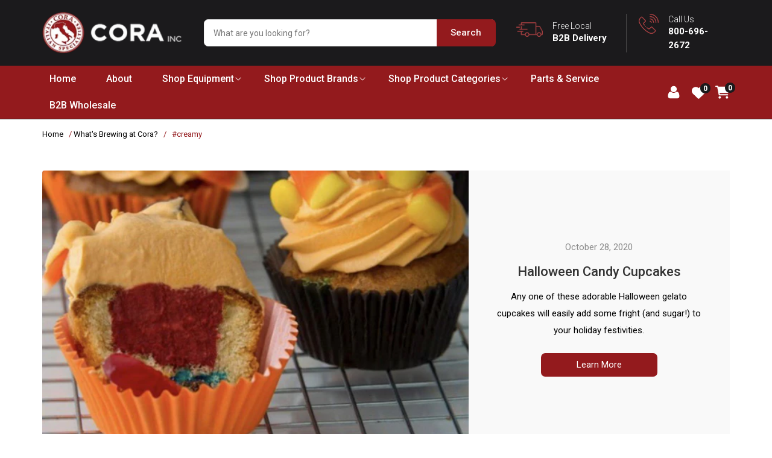

--- FILE ---
content_type: text/html; charset=utf-8
request_url: https://corainc.com/blogs/news/tagged/creamy
body_size: 29425
content:
<!doctype html> 
<html class="no-js" lang="en">
  <head> 
<!-- Google tag (gtag.js) -->
<script async src="https://www.googletagmanager.com/gtag/js?id=AW-1001158606"></script>
<script>
  window.dataLayer = window.dataLayer || [];
  function gtag(){dataLayer.push(arguments);}
  gtag('js', new Date());

  gtag('config', 'AW-1001158606');
</script>


    
    <meta charset="utf-8"> 
    <meta http-equiv="X-UA-Compatible" content="IE=edge">
    <meta name="viewport" content="width=device-width, initial-scale=1.0, maximum-scale=1.0, user-scalable=no" />
    <meta name="theme-color" content="">
    <link rel="canonical" href="https://corainc.com/blogs/news/tagged/creamy">
    <link rel="preconnect" href="https://cdn.shopify.com" crossorigin><link rel="icon" type="image/png" href="//corainc.com/cdn/shop/files/favicon.png?crop=center&height=32&v=1662121700&width=32"><link rel="preconnect" href="https://fonts.shopifycdn.com" crossorigin><title>
      What&#39;s Brewing at Cora?
 &ndash; tagged "#creamy" &ndash; CoraInc.com</title>

    
      <meta name="description" content="Cora Italian Specialties is pleased to bring you the highest quality equipment, coffee, gelato and maintenance for your specialty needs. Check out our blog to learn more and exciting recipes.">
      

    

<meta property="og:site_name" content="CoraInc.com">
<meta property="og:url" content="https://corainc.com/blogs/news/tagged/creamy">
<meta property="og:title" content="What&#39;s Brewing at Cora?">
<meta property="og:type" content="website">
<meta property="og:description" content="Cora Italian Specialties is pleased to bring you the highest quality equipment, coffee, gelato and maintenance for your specialty needs. Check out our blog to learn more and exciting recipes."><meta property="og:image" content="http://corainc.com/cdn/shop/files/cora-logo_1_transparent_copy.jpg?v=1743032035">
  <meta property="og:image:secure_url" content="https://corainc.com/cdn/shop/files/cora-logo_1_transparent_copy.jpg?v=1743032035">
  <meta property="og:image:width" content="517">
  <meta property="og:image:height" content="475"><meta name="twitter:site" content="@CoraItalianSpec"><meta name="twitter:card" content="summary_large_image">
<meta name="twitter:title" content="What&#39;s Brewing at Cora?">
<meta name="twitter:description" content="Cora Italian Specialties is pleased to bring you the highest quality equipment, coffee, gelato and maintenance for your specialty needs. Check out our blog to learn more and exciting recipes.">


    <script src="//corainc.com/cdn/shop/t/27/assets/global.js?v=24850326154503943211661833576" defer="defer"></script>
    <script>window.performance && window.performance.mark && window.performance.mark('shopify.content_for_header.start');</script><meta name="google-site-verification" content="PndVwMVHjLBGNnvZLTLuBpj8o-YbSnZd7Acm0CBYAao">
<meta name="facebook-domain-verification" content="2qkmqx9go3kezzunl7wvmzxdb1cbz4">
<meta id="shopify-digital-wallet" name="shopify-digital-wallet" content="/10960712/digital_wallets/dialog">
<meta name="shopify-checkout-api-token" content="0f2f2758165befa5c80fb258c743aa17">
<meta id="in-context-paypal-metadata" data-shop-id="10960712" data-venmo-supported="false" data-environment="production" data-locale="en_US" data-paypal-v4="true" data-currency="USD">
<link rel="alternate" type="application/atom+xml" title="Feed" href="/blogs/news/tagged/creamy.atom" />
<link rel="next" href="/blogs/news/tagged/creamy?page=2">
<script async="async" src="/checkouts/internal/preloads.js?locale=en-US"></script>
<link rel="preconnect" href="https://shop.app" crossorigin="anonymous">
<script async="async" src="https://shop.app/checkouts/internal/preloads.js?locale=en-US&shop_id=10960712" crossorigin="anonymous"></script>
<script id="apple-pay-shop-capabilities" type="application/json">{"shopId":10960712,"countryCode":"US","currencyCode":"USD","merchantCapabilities":["supports3DS"],"merchantId":"gid:\/\/shopify\/Shop\/10960712","merchantName":"CoraInc.com","requiredBillingContactFields":["postalAddress","email","phone"],"requiredShippingContactFields":["postalAddress","email","phone"],"shippingType":"shipping","supportedNetworks":["visa","masterCard","amex","discover","elo","jcb"],"total":{"type":"pending","label":"CoraInc.com","amount":"1.00"},"shopifyPaymentsEnabled":true,"supportsSubscriptions":true}</script>
<script id="shopify-features" type="application/json">{"accessToken":"0f2f2758165befa5c80fb258c743aa17","betas":["rich-media-storefront-analytics"],"domain":"corainc.com","predictiveSearch":true,"shopId":10960712,"locale":"en"}</script>
<script>var Shopify = Shopify || {};
Shopify.shop = "corainc.myshopify.com";
Shopify.locale = "en";
Shopify.currency = {"active":"USD","rate":"1.0"};
Shopify.country = "US";
Shopify.theme = {"name":"Corainc Webinopoly Theme","id":135050952942,"schema_name":"Webinopoly","schema_version":"1.1.1","theme_store_id":887,"role":"main"};
Shopify.theme.handle = "null";
Shopify.theme.style = {"id":null,"handle":null};
Shopify.cdnHost = "corainc.com/cdn";
Shopify.routes = Shopify.routes || {};
Shopify.routes.root = "/";</script>
<script type="module">!function(o){(o.Shopify=o.Shopify||{}).modules=!0}(window);</script>
<script>!function(o){function n(){var o=[];function n(){o.push(Array.prototype.slice.apply(arguments))}return n.q=o,n}var t=o.Shopify=o.Shopify||{};t.loadFeatures=n(),t.autoloadFeatures=n()}(window);</script>
<script>
  window.ShopifyPay = window.ShopifyPay || {};
  window.ShopifyPay.apiHost = "shop.app\/pay";
  window.ShopifyPay.redirectState = null;
</script>
<script id="shop-js-analytics" type="application/json">{"pageType":"blog"}</script>
<script defer="defer" async type="module" src="//corainc.com/cdn/shopifycloud/shop-js/modules/v2/client.init-shop-cart-sync_BT-GjEfc.en.esm.js"></script>
<script defer="defer" async type="module" src="//corainc.com/cdn/shopifycloud/shop-js/modules/v2/chunk.common_D58fp_Oc.esm.js"></script>
<script defer="defer" async type="module" src="//corainc.com/cdn/shopifycloud/shop-js/modules/v2/chunk.modal_xMitdFEc.esm.js"></script>
<script type="module">
  await import("//corainc.com/cdn/shopifycloud/shop-js/modules/v2/client.init-shop-cart-sync_BT-GjEfc.en.esm.js");
await import("//corainc.com/cdn/shopifycloud/shop-js/modules/v2/chunk.common_D58fp_Oc.esm.js");
await import("//corainc.com/cdn/shopifycloud/shop-js/modules/v2/chunk.modal_xMitdFEc.esm.js");

  window.Shopify.SignInWithShop?.initShopCartSync?.({"fedCMEnabled":true,"windoidEnabled":true});

</script>
<script>
  window.Shopify = window.Shopify || {};
  if (!window.Shopify.featureAssets) window.Shopify.featureAssets = {};
  window.Shopify.featureAssets['shop-js'] = {"shop-cart-sync":["modules/v2/client.shop-cart-sync_DZOKe7Ll.en.esm.js","modules/v2/chunk.common_D58fp_Oc.esm.js","modules/v2/chunk.modal_xMitdFEc.esm.js"],"init-fed-cm":["modules/v2/client.init-fed-cm_B6oLuCjv.en.esm.js","modules/v2/chunk.common_D58fp_Oc.esm.js","modules/v2/chunk.modal_xMitdFEc.esm.js"],"shop-cash-offers":["modules/v2/client.shop-cash-offers_D2sdYoxE.en.esm.js","modules/v2/chunk.common_D58fp_Oc.esm.js","modules/v2/chunk.modal_xMitdFEc.esm.js"],"shop-login-button":["modules/v2/client.shop-login-button_QeVjl5Y3.en.esm.js","modules/v2/chunk.common_D58fp_Oc.esm.js","modules/v2/chunk.modal_xMitdFEc.esm.js"],"pay-button":["modules/v2/client.pay-button_DXTOsIq6.en.esm.js","modules/v2/chunk.common_D58fp_Oc.esm.js","modules/v2/chunk.modal_xMitdFEc.esm.js"],"shop-button":["modules/v2/client.shop-button_DQZHx9pm.en.esm.js","modules/v2/chunk.common_D58fp_Oc.esm.js","modules/v2/chunk.modal_xMitdFEc.esm.js"],"avatar":["modules/v2/client.avatar_BTnouDA3.en.esm.js"],"init-windoid":["modules/v2/client.init-windoid_CR1B-cfM.en.esm.js","modules/v2/chunk.common_D58fp_Oc.esm.js","modules/v2/chunk.modal_xMitdFEc.esm.js"],"init-shop-for-new-customer-accounts":["modules/v2/client.init-shop-for-new-customer-accounts_C_vY_xzh.en.esm.js","modules/v2/client.shop-login-button_QeVjl5Y3.en.esm.js","modules/v2/chunk.common_D58fp_Oc.esm.js","modules/v2/chunk.modal_xMitdFEc.esm.js"],"init-shop-email-lookup-coordinator":["modules/v2/client.init-shop-email-lookup-coordinator_BI7n9ZSv.en.esm.js","modules/v2/chunk.common_D58fp_Oc.esm.js","modules/v2/chunk.modal_xMitdFEc.esm.js"],"init-shop-cart-sync":["modules/v2/client.init-shop-cart-sync_BT-GjEfc.en.esm.js","modules/v2/chunk.common_D58fp_Oc.esm.js","modules/v2/chunk.modal_xMitdFEc.esm.js"],"shop-toast-manager":["modules/v2/client.shop-toast-manager_DiYdP3xc.en.esm.js","modules/v2/chunk.common_D58fp_Oc.esm.js","modules/v2/chunk.modal_xMitdFEc.esm.js"],"init-customer-accounts":["modules/v2/client.init-customer-accounts_D9ZNqS-Q.en.esm.js","modules/v2/client.shop-login-button_QeVjl5Y3.en.esm.js","modules/v2/chunk.common_D58fp_Oc.esm.js","modules/v2/chunk.modal_xMitdFEc.esm.js"],"init-customer-accounts-sign-up":["modules/v2/client.init-customer-accounts-sign-up_iGw4briv.en.esm.js","modules/v2/client.shop-login-button_QeVjl5Y3.en.esm.js","modules/v2/chunk.common_D58fp_Oc.esm.js","modules/v2/chunk.modal_xMitdFEc.esm.js"],"shop-follow-button":["modules/v2/client.shop-follow-button_CqMgW2wH.en.esm.js","modules/v2/chunk.common_D58fp_Oc.esm.js","modules/v2/chunk.modal_xMitdFEc.esm.js"],"checkout-modal":["modules/v2/client.checkout-modal_xHeaAweL.en.esm.js","modules/v2/chunk.common_D58fp_Oc.esm.js","modules/v2/chunk.modal_xMitdFEc.esm.js"],"shop-login":["modules/v2/client.shop-login_D91U-Q7h.en.esm.js","modules/v2/chunk.common_D58fp_Oc.esm.js","modules/v2/chunk.modal_xMitdFEc.esm.js"],"lead-capture":["modules/v2/client.lead-capture_BJmE1dJe.en.esm.js","modules/v2/chunk.common_D58fp_Oc.esm.js","modules/v2/chunk.modal_xMitdFEc.esm.js"],"payment-terms":["modules/v2/client.payment-terms_Ci9AEqFq.en.esm.js","modules/v2/chunk.common_D58fp_Oc.esm.js","modules/v2/chunk.modal_xMitdFEc.esm.js"]};
</script>
<script>(function() {
  var isLoaded = false;
  function asyncLoad() {
    if (isLoaded) return;
    isLoaded = true;
    var urls = ["https:\/\/chimpstatic.com\/mcjs-connected\/js\/users\/4de5ddf790db1022760755769\/117079a7dc1a27631d2c2064f.js?shop=corainc.myshopify.com"];
    for (var i = 0; i < urls.length; i++) {
      var s = document.createElement('script');
      s.type = 'text/javascript';
      s.async = true;
      s.src = urls[i];
      var x = document.getElementsByTagName('script')[0];
      x.parentNode.insertBefore(s, x);
    }
  };
  if(window.attachEvent) {
    window.attachEvent('onload', asyncLoad);
  } else {
    window.addEventListener('load', asyncLoad, false);
  }
})();</script>
<script id="__st">var __st={"a":10960712,"offset":-21600,"reqid":"f0e2cef6-97fb-4452-9dd1-5ca5fac348ec-1769290306","pageurl":"corainc.com\/blogs\/news\/tagged\/creamy","s":"blogs-44769217","u":"2a2bf0009f66","p":"blog","rtyp":"blog","rid":44769217};</script>
<script>window.ShopifyPaypalV4VisibilityTracking = true;</script>
<script id="captcha-bootstrap">!function(){'use strict';const t='contact',e='account',n='new_comment',o=[[t,t],['blogs',n],['comments',n],[t,'customer']],c=[[e,'customer_login'],[e,'guest_login'],[e,'recover_customer_password'],[e,'create_customer']],r=t=>t.map((([t,e])=>`form[action*='/${t}']:not([data-nocaptcha='true']) input[name='form_type'][value='${e}']`)).join(','),a=t=>()=>t?[...document.querySelectorAll(t)].map((t=>t.form)):[];function s(){const t=[...o],e=r(t);return a(e)}const i='password',u='form_key',d=['recaptcha-v3-token','g-recaptcha-response','h-captcha-response',i],f=()=>{try{return window.sessionStorage}catch{return}},m='__shopify_v',_=t=>t.elements[u];function p(t,e,n=!1){try{const o=window.sessionStorage,c=JSON.parse(o.getItem(e)),{data:r}=function(t){const{data:e,action:n}=t;return t[m]||n?{data:e,action:n}:{data:t,action:n}}(c);for(const[e,n]of Object.entries(r))t.elements[e]&&(t.elements[e].value=n);n&&o.removeItem(e)}catch(o){console.error('form repopulation failed',{error:o})}}const l='form_type',E='cptcha';function T(t){t.dataset[E]=!0}const w=window,h=w.document,L='Shopify',v='ce_forms',y='captcha';let A=!1;((t,e)=>{const n=(g='f06e6c50-85a8-45c8-87d0-21a2b65856fe',I='https://cdn.shopify.com/shopifycloud/storefront-forms-hcaptcha/ce_storefront_forms_captcha_hcaptcha.v1.5.2.iife.js',D={infoText:'Protected by hCaptcha',privacyText:'Privacy',termsText:'Terms'},(t,e,n)=>{const o=w[L][v],c=o.bindForm;if(c)return c(t,g,e,D).then(n);var r;o.q.push([[t,g,e,D],n]),r=I,A||(h.body.append(Object.assign(h.createElement('script'),{id:'captcha-provider',async:!0,src:r})),A=!0)});var g,I,D;w[L]=w[L]||{},w[L][v]=w[L][v]||{},w[L][v].q=[],w[L][y]=w[L][y]||{},w[L][y].protect=function(t,e){n(t,void 0,e),T(t)},Object.freeze(w[L][y]),function(t,e,n,w,h,L){const[v,y,A,g]=function(t,e,n){const i=e?o:[],u=t?c:[],d=[...i,...u],f=r(d),m=r(i),_=r(d.filter((([t,e])=>n.includes(e))));return[a(f),a(m),a(_),s()]}(w,h,L),I=t=>{const e=t.target;return e instanceof HTMLFormElement?e:e&&e.form},D=t=>v().includes(t);t.addEventListener('submit',(t=>{const e=I(t);if(!e)return;const n=D(e)&&!e.dataset.hcaptchaBound&&!e.dataset.recaptchaBound,o=_(e),c=g().includes(e)&&(!o||!o.value);(n||c)&&t.preventDefault(),c&&!n&&(function(t){try{if(!f())return;!function(t){const e=f();if(!e)return;const n=_(t);if(!n)return;const o=n.value;o&&e.removeItem(o)}(t);const e=Array.from(Array(32),(()=>Math.random().toString(36)[2])).join('');!function(t,e){_(t)||t.append(Object.assign(document.createElement('input'),{type:'hidden',name:u})),t.elements[u].value=e}(t,e),function(t,e){const n=f();if(!n)return;const o=[...t.querySelectorAll(`input[type='${i}']`)].map((({name:t})=>t)),c=[...d,...o],r={};for(const[a,s]of new FormData(t).entries())c.includes(a)||(r[a]=s);n.setItem(e,JSON.stringify({[m]:1,action:t.action,data:r}))}(t,e)}catch(e){console.error('failed to persist form',e)}}(e),e.submit())}));const S=(t,e)=>{t&&!t.dataset[E]&&(n(t,e.some((e=>e===t))),T(t))};for(const o of['focusin','change'])t.addEventListener(o,(t=>{const e=I(t);D(e)&&S(e,y())}));const B=e.get('form_key'),M=e.get(l),P=B&&M;t.addEventListener('DOMContentLoaded',(()=>{const t=y();if(P)for(const e of t)e.elements[l].value===M&&p(e,B);[...new Set([...A(),...v().filter((t=>'true'===t.dataset.shopifyCaptcha))])].forEach((e=>S(e,t)))}))}(h,new URLSearchParams(w.location.search),n,t,e,['guest_login'])})(!0,!0)}();</script>
<script integrity="sha256-4kQ18oKyAcykRKYeNunJcIwy7WH5gtpwJnB7kiuLZ1E=" data-source-attribution="shopify.loadfeatures" defer="defer" src="//corainc.com/cdn/shopifycloud/storefront/assets/storefront/load_feature-a0a9edcb.js" crossorigin="anonymous"></script>
<script crossorigin="anonymous" defer="defer" src="//corainc.com/cdn/shopifycloud/storefront/assets/shopify_pay/storefront-65b4c6d7.js?v=20250812"></script>
<script data-source-attribution="shopify.dynamic_checkout.dynamic.init">var Shopify=Shopify||{};Shopify.PaymentButton=Shopify.PaymentButton||{isStorefrontPortableWallets:!0,init:function(){window.Shopify.PaymentButton.init=function(){};var t=document.createElement("script");t.src="https://corainc.com/cdn/shopifycloud/portable-wallets/latest/portable-wallets.en.js",t.type="module",document.head.appendChild(t)}};
</script>
<script data-source-attribution="shopify.dynamic_checkout.buyer_consent">
  function portableWalletsHideBuyerConsent(e){var t=document.getElementById("shopify-buyer-consent"),n=document.getElementById("shopify-subscription-policy-button");t&&n&&(t.classList.add("hidden"),t.setAttribute("aria-hidden","true"),n.removeEventListener("click",e))}function portableWalletsShowBuyerConsent(e){var t=document.getElementById("shopify-buyer-consent"),n=document.getElementById("shopify-subscription-policy-button");t&&n&&(t.classList.remove("hidden"),t.removeAttribute("aria-hidden"),n.addEventListener("click",e))}window.Shopify?.PaymentButton&&(window.Shopify.PaymentButton.hideBuyerConsent=portableWalletsHideBuyerConsent,window.Shopify.PaymentButton.showBuyerConsent=portableWalletsShowBuyerConsent);
</script>
<script data-source-attribution="shopify.dynamic_checkout.cart.bootstrap">document.addEventListener("DOMContentLoaded",(function(){function t(){return document.querySelector("shopify-accelerated-checkout-cart, shopify-accelerated-checkout")}if(t())Shopify.PaymentButton.init();else{new MutationObserver((function(e,n){t()&&(Shopify.PaymentButton.init(),n.disconnect())})).observe(document.body,{childList:!0,subtree:!0})}}));
</script>
<link id="shopify-accelerated-checkout-styles" rel="stylesheet" media="screen" href="https://corainc.com/cdn/shopifycloud/portable-wallets/latest/accelerated-checkout-backwards-compat.css" crossorigin="anonymous">
<style id="shopify-accelerated-checkout-cart">
        #shopify-buyer-consent {
  margin-top: 1em;
  display: inline-block;
  width: 100%;
}

#shopify-buyer-consent.hidden {
  display: none;
}

#shopify-subscription-policy-button {
  background: none;
  border: none;
  padding: 0;
  text-decoration: underline;
  font-size: inherit;
  cursor: pointer;
}

#shopify-subscription-policy-button::before {
  box-shadow: none;
}

      </style>
<script id="sections-script" data-sections="header,footer" defer="defer" src="//corainc.com/cdn/shop/t/27/compiled_assets/scripts.js?v=3432"></script>
<script>window.performance && window.performance.mark && window.performance.mark('shopify.content_for_header.end');</script>


    <style data-shopify>
      @font-face {
  font-family: Roboto;
  font-weight: 400;
  font-style: normal;
  font-display: swap;
  src: url("//corainc.com/cdn/fonts/roboto/roboto_n4.2019d890f07b1852f56ce63ba45b2db45d852cba.woff2") format("woff2"),
       url("//corainc.com/cdn/fonts/roboto/roboto_n4.238690e0007583582327135619c5f7971652fa9d.woff") format("woff");
}

      @font-face {
  font-family: Roboto;
  font-weight: 700;
  font-style: normal;
  font-display: swap;
  src: url("//corainc.com/cdn/fonts/roboto/roboto_n7.f38007a10afbbde8976c4056bfe890710d51dec2.woff2") format("woff2"),
       url("//corainc.com/cdn/fonts/roboto/roboto_n7.94bfdd3e80c7be00e128703d245c207769d763f9.woff") format("woff");
}

      @font-face {
  font-family: Roboto;
  font-weight: 400;
  font-style: italic;
  font-display: swap;
  src: url("//corainc.com/cdn/fonts/roboto/roboto_i4.57ce898ccda22ee84f49e6b57ae302250655e2d4.woff2") format("woff2"),
       url("//corainc.com/cdn/fonts/roboto/roboto_i4.b21f3bd061cbcb83b824ae8c7671a82587b264bf.woff") format("woff");
}

      @font-face {
  font-family: Roboto;
  font-weight: 700;
  font-style: italic;
  font-display: swap;
  src: url("//corainc.com/cdn/fonts/roboto/roboto_i7.7ccaf9410746f2c53340607c42c43f90a9005937.woff2") format("woff2"),
       url("//corainc.com/cdn/fonts/roboto/roboto_i7.49ec21cdd7148292bffea74c62c0df6e93551516.woff") format("woff");
}

      @font-face {
  font-family: Roboto;
  font-weight: 400;
  font-style: normal;
  font-display: swap;
  src: url("//corainc.com/cdn/fonts/roboto/roboto_n4.2019d890f07b1852f56ce63ba45b2db45d852cba.woff2") format("woff2"),
       url("//corainc.com/cdn/fonts/roboto/roboto_n4.238690e0007583582327135619c5f7971652fa9d.woff") format("woff");
}


      :root {
        --font-body-family: Roboto, sans-serif;
        --font-body-style: normal;
        --font-body-weight: 400;
        --font-body-weight-bold: 700;

        --font-heading-family: Roboto, sans-serif;
        --font-heading-style: normal;
        --font-heading-weight: 400;

        --font-body-scale: 1.0;
        --font-heading-scale: 1.0;

        --color-base-text: 27, 26, 28;
        --color-shadow: 27, 26, 28;
        --color-base-background-1: 255, 255, 255;
        --color-base-background-2: 243, 243, 243;
        --color-base-solid-button-labels: 255, 255, 255;
        --color-base-outline-button-labels: 18, 18, 18;
        --color-base-accent-1: 147, 26, 29;
        --color-base-accent-2: 51, 79, 180;
        --payment-terms-background-color: #ffffff;

        --gradient-base-background-1: #ffffff;
        --gradient-base-background-2: #f3f3f3;
        --gradient-base-accent-1: #931a1d;
        --gradient-base-accent-2: #334fb4;

        --media-padding: px;
        --media-border-opacity: 0.05;
        --media-border-width: 1px;
        --media-radius: 0px;
        --media-shadow-opacity: 0.0;
        --media-shadow-horizontal-offset: 0px;
        --media-shadow-vertical-offset: 4px;
        --media-shadow-blur-radius: 5px;
        --media-shadow-visible: 0;

        --page-width: 124rem;
        --page-width-margin: 0rem;

        --card-image-padding: 0.0rem;
        --card-corner-radius: 0.0rem;
        --card-text-alignment: left;
        --card-border-width: 0.0rem;
        --card-border-opacity: 0.1;
        --card-shadow-opacity: 0.0;
        --card-shadow-visible: 0;
        --card-shadow-horizontal-offset: 0.0rem;
        --card-shadow-vertical-offset: 0.4rem;
        --card-shadow-blur-radius: 0.5rem;

        --badge-corner-radius: 4.0rem;

        --popup-border-width: 1px;
        --popup-border-opacity: 0.1;
        --popup-corner-radius: 0px;
        --popup-shadow-opacity: 0.0;
        --popup-shadow-horizontal-offset: 0px;
        --popup-shadow-vertical-offset: 4px;
        --popup-shadow-blur-radius: 5px;

        --drawer-border-width: 1px;
        --drawer-border-opacity: 0.1;
        --drawer-shadow-opacity: 0.0;
        --drawer-shadow-horizontal-offset: 0px;
        --drawer-shadow-vertical-offset: 4px;
        --drawer-shadow-blur-radius: 5px;

        --spacing-sections-desktop: 0px;
        --spacing-sections-mobile: 0px;

        --grid-desktop-vertical-spacing: 20px;
        --grid-desktop-horizontal-spacing: 20px;
        --grid-mobile-vertical-spacing: 10px;
        --grid-mobile-horizontal-spacing: 10px;

        --text-boxes-border-opacity: 0.1;
        --text-boxes-border-width: 0px;
        --text-boxes-radius: 0px;
        --text-boxes-shadow-opacity: 0.0;
        --text-boxes-shadow-visible: 0;
        --text-boxes-shadow-horizontal-offset: 0px;
        --text-boxes-shadow-vertical-offset: 4px;
        --text-boxes-shadow-blur-radius: 5px;

        --buttons-radius: 0px;
        --buttons-radius-outset: 0px;
        --buttons-border-width: 1px;
        --buttons-border-opacity: 1.0;
        --buttons-shadow-opacity: 0.0;
        --buttons-shadow-visible: 0;
        --buttons-shadow-horizontal-offset: 0px;
        --buttons-shadow-vertical-offset: 4px;
        --buttons-shadow-blur-radius: 5px;
        --buttons-border-offset: 0px;

        --inputs-radius: 0px;
        --inputs-border-width: 1px;
        --inputs-border-opacity: 0.55;
        --inputs-shadow-opacity: 0.0;
        --inputs-shadow-horizontal-offset: 0px;
        --inputs-margin-offset: 0px;
        --inputs-shadow-vertical-offset: 4px;
        --inputs-shadow-blur-radius: 5px;
        --inputs-radius-outset: 0px;

        --variant-pills-radius: 40px;
        --variant-pills-border-width: 1px;
        --variant-pills-border-opacity: 0.55;
        --variant-pills-shadow-opacity: 0.0;
        --variant-pills-shadow-horizontal-offset: 0px;
        --variant-pills-shadow-vertical-offset: 4px;
        --variant-pills-shadow-blur-radius: 5px;
      }

      *,
      *::before,
      *::after {
        box-sizing: inherit;
      }

      html {
        box-sizing: border-box;
        font-size: calc(var(--font-body-scale) * 62.5%);
        height: 100%;
      }

      body {
        display: grid;
        grid-template-rows: auto auto 1fr auto;
        grid-template-columns: 100%;
        min-height: 100%;
        margin: 0;
        font-size: 1.5rem;
        letter-spacing: 0.06rem;
        line-height: calc(1 + 0.8 / var(--font-body-scale));
        font-family: var(--font-body-family);
        font-style: var(--font-body-style);
        font-weight: var(--font-body-weight);
      }

      @media screen and (min-width: 750px) {
        body {
          font-size: 1.6rem;
        }
      }
    </style>
    
    <link href="https://use.fontawesome.com/releases/v5.8.1/css/all.css" rel="stylesheet">
    <link href="https://fonts.googleapis.com/css2?family=Roboto:wght@100;300;400;500;700;900&display=swap" rel="stylesheet">
    <link href="https://fonts.googleapis.com/css2?family=Roboto:ital,wght@1,100&family=Work+Sans:wght@100;200;300;400;500;600;700;800;900&display=swap" rel="stylesheet">
    <link rel="stylesheet" type="text/css" href="//cdn.jsdelivr.net/npm/slick-carousel@1.8.1/slick/slick.css"/>
    <link rel="stylesheet" type="text/css" href="//kenwheeler.github.io/slick/slick/slick-theme.css"/>
    <link href="//corainc.com/cdn/shop/t/27/assets/base.css?v=19666067365360246481661833576" rel="stylesheet" type="text/css" media="all" />
    <link href="//corainc.com/cdn/shop/t/27/assets/bootstrap.min.css?v=66673079002534748321661835821" rel="stylesheet" type="text/css" media="all" />
    <link href="//corainc.com/cdn/shop/t/27/assets/style.css?v=81831828242930637001677583983" rel="stylesheet" type="text/css" media="all" />
<link rel="preload" as="font" href="//corainc.com/cdn/fonts/roboto/roboto_n4.2019d890f07b1852f56ce63ba45b2db45d852cba.woff2" type="font/woff2" crossorigin><link rel="preload" as="font" href="//corainc.com/cdn/fonts/roboto/roboto_n4.2019d890f07b1852f56ce63ba45b2db45d852cba.woff2" type="font/woff2" crossorigin><link rel="stylesheet" href="//corainc.com/cdn/shop/t/27/assets/component-predictive-search.css?v=165644661289088488651661833576" media="print" onload="this.media='all'"><script>document.documentElement.className = document.documentElement.className.replace('no-js', 'js');
    if (Shopify.designMode) {
      document.documentElement.classList.add('shopify-design-mode');
    }
    </script>
    
    <script src="https://ajax.googleapis.com/ajax/libs/jquery/3.5.1/jquery.min.js"></script>
    <script type="text/javascript" src="//cdn.jsdelivr.net/npm/slick-carousel@1.8.1/slick/slick.min.js" defer></script>
    <script src="//corainc.com/cdn/shop/t/27/assets/scroll_JT.js?v=154247659454632931601661835790" defer="defer"></script>
  
<script>
    
    
    
    
    var gsf_conversion_data = {page_type : '', event : '', data : {shop_currency : "USD"}};
    
</script>
<!-- BEGIN app block: shopify://apps/simprosys-google-shopping-feed/blocks/core_settings_block/1f0b859e-9fa6-4007-97e8-4513aff5ff3b --><!-- BEGIN: GSF App Core Tags & Scripts by Simprosys Google Shopping Feed -->









<!-- END: GSF App Core Tags & Scripts by Simprosys Google Shopping Feed -->
<!-- END app block --><!-- BEGIN app block: shopify://apps/gempages-builder/blocks/embed-gp-script-head/20b379d4-1b20-474c-a6ca-665c331919f3 -->














<!-- END app block --><link href="https://monorail-edge.shopifysvc.com" rel="dns-prefetch">
<script>(function(){if ("sendBeacon" in navigator && "performance" in window) {try {var session_token_from_headers = performance.getEntriesByType('navigation')[0].serverTiming.find(x => x.name == '_s').description;} catch {var session_token_from_headers = undefined;}var session_cookie_matches = document.cookie.match(/_shopify_s=([^;]*)/);var session_token_from_cookie = session_cookie_matches && session_cookie_matches.length === 2 ? session_cookie_matches[1] : "";var session_token = session_token_from_headers || session_token_from_cookie || "";function handle_abandonment_event(e) {var entries = performance.getEntries().filter(function(entry) {return /monorail-edge.shopifysvc.com/.test(entry.name);});if (!window.abandonment_tracked && entries.length === 0) {window.abandonment_tracked = true;var currentMs = Date.now();var navigation_start = performance.timing.navigationStart;var payload = {shop_id: 10960712,url: window.location.href,navigation_start,duration: currentMs - navigation_start,session_token,page_type: "blog"};window.navigator.sendBeacon("https://monorail-edge.shopifysvc.com/v1/produce", JSON.stringify({schema_id: "online_store_buyer_site_abandonment/1.1",payload: payload,metadata: {event_created_at_ms: currentMs,event_sent_at_ms: currentMs}}));}}window.addEventListener('pagehide', handle_abandonment_event);}}());</script>
<script id="web-pixels-manager-setup">(function e(e,d,r,n,o){if(void 0===o&&(o={}),!Boolean(null===(a=null===(i=window.Shopify)||void 0===i?void 0:i.analytics)||void 0===a?void 0:a.replayQueue)){var i,a;window.Shopify=window.Shopify||{};var t=window.Shopify;t.analytics=t.analytics||{};var s=t.analytics;s.replayQueue=[],s.publish=function(e,d,r){return s.replayQueue.push([e,d,r]),!0};try{self.performance.mark("wpm:start")}catch(e){}var l=function(){var e={modern:/Edge?\/(1{2}[4-9]|1[2-9]\d|[2-9]\d{2}|\d{4,})\.\d+(\.\d+|)|Firefox\/(1{2}[4-9]|1[2-9]\d|[2-9]\d{2}|\d{4,})\.\d+(\.\d+|)|Chrom(ium|e)\/(9{2}|\d{3,})\.\d+(\.\d+|)|(Maci|X1{2}).+ Version\/(15\.\d+|(1[6-9]|[2-9]\d|\d{3,})\.\d+)([,.]\d+|)( \(\w+\)|)( Mobile\/\w+|) Safari\/|Chrome.+OPR\/(9{2}|\d{3,})\.\d+\.\d+|(CPU[ +]OS|iPhone[ +]OS|CPU[ +]iPhone|CPU IPhone OS|CPU iPad OS)[ +]+(15[._]\d+|(1[6-9]|[2-9]\d|\d{3,})[._]\d+)([._]\d+|)|Android:?[ /-](13[3-9]|1[4-9]\d|[2-9]\d{2}|\d{4,})(\.\d+|)(\.\d+|)|Android.+Firefox\/(13[5-9]|1[4-9]\d|[2-9]\d{2}|\d{4,})\.\d+(\.\d+|)|Android.+Chrom(ium|e)\/(13[3-9]|1[4-9]\d|[2-9]\d{2}|\d{4,})\.\d+(\.\d+|)|SamsungBrowser\/([2-9]\d|\d{3,})\.\d+/,legacy:/Edge?\/(1[6-9]|[2-9]\d|\d{3,})\.\d+(\.\d+|)|Firefox\/(5[4-9]|[6-9]\d|\d{3,})\.\d+(\.\d+|)|Chrom(ium|e)\/(5[1-9]|[6-9]\d|\d{3,})\.\d+(\.\d+|)([\d.]+$|.*Safari\/(?![\d.]+ Edge\/[\d.]+$))|(Maci|X1{2}).+ Version\/(10\.\d+|(1[1-9]|[2-9]\d|\d{3,})\.\d+)([,.]\d+|)( \(\w+\)|)( Mobile\/\w+|) Safari\/|Chrome.+OPR\/(3[89]|[4-9]\d|\d{3,})\.\d+\.\d+|(CPU[ +]OS|iPhone[ +]OS|CPU[ +]iPhone|CPU IPhone OS|CPU iPad OS)[ +]+(10[._]\d+|(1[1-9]|[2-9]\d|\d{3,})[._]\d+)([._]\d+|)|Android:?[ /-](13[3-9]|1[4-9]\d|[2-9]\d{2}|\d{4,})(\.\d+|)(\.\d+|)|Mobile Safari.+OPR\/([89]\d|\d{3,})\.\d+\.\d+|Android.+Firefox\/(13[5-9]|1[4-9]\d|[2-9]\d{2}|\d{4,})\.\d+(\.\d+|)|Android.+Chrom(ium|e)\/(13[3-9]|1[4-9]\d|[2-9]\d{2}|\d{4,})\.\d+(\.\d+|)|Android.+(UC? ?Browser|UCWEB|U3)[ /]?(15\.([5-9]|\d{2,})|(1[6-9]|[2-9]\d|\d{3,})\.\d+)\.\d+|SamsungBrowser\/(5\.\d+|([6-9]|\d{2,})\.\d+)|Android.+MQ{2}Browser\/(14(\.(9|\d{2,})|)|(1[5-9]|[2-9]\d|\d{3,})(\.\d+|))(\.\d+|)|K[Aa][Ii]OS\/(3\.\d+|([4-9]|\d{2,})\.\d+)(\.\d+|)/},d=e.modern,r=e.legacy,n=navigator.userAgent;return n.match(d)?"modern":n.match(r)?"legacy":"unknown"}(),u="modern"===l?"modern":"legacy",c=(null!=n?n:{modern:"",legacy:""})[u],f=function(e){return[e.baseUrl,"/wpm","/b",e.hashVersion,"modern"===e.buildTarget?"m":"l",".js"].join("")}({baseUrl:d,hashVersion:r,buildTarget:u}),m=function(e){var d=e.version,r=e.bundleTarget,n=e.surface,o=e.pageUrl,i=e.monorailEndpoint;return{emit:function(e){var a=e.status,t=e.errorMsg,s=(new Date).getTime(),l=JSON.stringify({metadata:{event_sent_at_ms:s},events:[{schema_id:"web_pixels_manager_load/3.1",payload:{version:d,bundle_target:r,page_url:o,status:a,surface:n,error_msg:t},metadata:{event_created_at_ms:s}}]});if(!i)return console&&console.warn&&console.warn("[Web Pixels Manager] No Monorail endpoint provided, skipping logging."),!1;try{return self.navigator.sendBeacon.bind(self.navigator)(i,l)}catch(e){}var u=new XMLHttpRequest;try{return u.open("POST",i,!0),u.setRequestHeader("Content-Type","text/plain"),u.send(l),!0}catch(e){return console&&console.warn&&console.warn("[Web Pixels Manager] Got an unhandled error while logging to Monorail."),!1}}}}({version:r,bundleTarget:l,surface:e.surface,pageUrl:self.location.href,monorailEndpoint:e.monorailEndpoint});try{o.browserTarget=l,function(e){var d=e.src,r=e.async,n=void 0===r||r,o=e.onload,i=e.onerror,a=e.sri,t=e.scriptDataAttributes,s=void 0===t?{}:t,l=document.createElement("script"),u=document.querySelector("head"),c=document.querySelector("body");if(l.async=n,l.src=d,a&&(l.integrity=a,l.crossOrigin="anonymous"),s)for(var f in s)if(Object.prototype.hasOwnProperty.call(s,f))try{l.dataset[f]=s[f]}catch(e){}if(o&&l.addEventListener("load",o),i&&l.addEventListener("error",i),u)u.appendChild(l);else{if(!c)throw new Error("Did not find a head or body element to append the script");c.appendChild(l)}}({src:f,async:!0,onload:function(){if(!function(){var e,d;return Boolean(null===(d=null===(e=window.Shopify)||void 0===e?void 0:e.analytics)||void 0===d?void 0:d.initialized)}()){var d=window.webPixelsManager.init(e)||void 0;if(d){var r=window.Shopify.analytics;r.replayQueue.forEach((function(e){var r=e[0],n=e[1],o=e[2];d.publishCustomEvent(r,n,o)})),r.replayQueue=[],r.publish=d.publishCustomEvent,r.visitor=d.visitor,r.initialized=!0}}},onerror:function(){return m.emit({status:"failed",errorMsg:"".concat(f," has failed to load")})},sri:function(e){var d=/^sha384-[A-Za-z0-9+/=]+$/;return"string"==typeof e&&d.test(e)}(c)?c:"",scriptDataAttributes:o}),m.emit({status:"loading"})}catch(e){m.emit({status:"failed",errorMsg:(null==e?void 0:e.message)||"Unknown error"})}}})({shopId: 10960712,storefrontBaseUrl: "https://corainc.com",extensionsBaseUrl: "https://extensions.shopifycdn.com/cdn/shopifycloud/web-pixels-manager",monorailEndpoint: "https://monorail-edge.shopifysvc.com/unstable/produce_batch",surface: "storefront-renderer",enabledBetaFlags: ["2dca8a86"],webPixelsConfigList: [{"id":"1270186222","configuration":"{\"account_ID\":\"432685\",\"google_analytics_tracking_tag\":\"1\",\"measurement_id\":\"2\",\"api_secret\":\"3\",\"shop_settings\":\"{\\\"custom_pixel_script\\\":\\\"https:\\\\\\\/\\\\\\\/storage.googleapis.com\\\\\\\/gsf-scripts\\\\\\\/custom-pixels\\\\\\\/corainc.js\\\"}\"}","eventPayloadVersion":"v1","runtimeContext":"LAX","scriptVersion":"c6b888297782ed4a1cba19cda43d6625","type":"APP","apiClientId":1558137,"privacyPurposes":[],"dataSharingAdjustments":{"protectedCustomerApprovalScopes":["read_customer_address","read_customer_email","read_customer_name","read_customer_personal_data","read_customer_phone"]}},{"id":"465633518","configuration":"{\"config\":\"{\\\"pixel_id\\\":\\\"AW-1001158606\\\",\\\"target_country\\\":\\\"US\\\",\\\"gtag_events\\\":[{\\\"type\\\":\\\"search\\\",\\\"action_label\\\":\\\"AW-1001158606\\\/H8mOCMX0j4sBEM7vsd0D\\\"},{\\\"type\\\":\\\"begin_checkout\\\",\\\"action_label\\\":\\\"AW-1001158606\\\/P9aKCML0j4sBEM7vsd0D\\\"},{\\\"type\\\":\\\"view_item\\\",\\\"action_label\\\":[\\\"AW-1001158606\\\/VV1xCLz0j4sBEM7vsd0D\\\",\\\"MC-NGXQGGYF6F\\\"]},{\\\"type\\\":\\\"purchase\\\",\\\"action_label\\\":[\\\"AW-1001158606\\\/ej8gCLn0j4sBEM7vsd0D\\\",\\\"MC-NGXQGGYF6F\\\"]},{\\\"type\\\":\\\"page_view\\\",\\\"action_label\\\":[\\\"AW-1001158606\\\/D-OYCLb0j4sBEM7vsd0D\\\",\\\"MC-NGXQGGYF6F\\\"]},{\\\"type\\\":\\\"add_payment_info\\\",\\\"action_label\\\":\\\"AW-1001158606\\\/Wt5wCMj0j4sBEM7vsd0D\\\"},{\\\"type\\\":\\\"add_to_cart\\\",\\\"action_label\\\":\\\"AW-1001158606\\\/mkziCL_0j4sBEM7vsd0D\\\"}],\\\"enable_monitoring_mode\\\":false}\"}","eventPayloadVersion":"v1","runtimeContext":"OPEN","scriptVersion":"b2a88bafab3e21179ed38636efcd8a93","type":"APP","apiClientId":1780363,"privacyPurposes":[],"dataSharingAdjustments":{"protectedCustomerApprovalScopes":["read_customer_address","read_customer_email","read_customer_name","read_customer_personal_data","read_customer_phone"]}},{"id":"161939694","configuration":"{\"pixel_id\":\"1038873796290020\",\"pixel_type\":\"facebook_pixel\",\"metaapp_system_user_token\":\"-\"}","eventPayloadVersion":"v1","runtimeContext":"OPEN","scriptVersion":"ca16bc87fe92b6042fbaa3acc2fbdaa6","type":"APP","apiClientId":2329312,"privacyPurposes":["ANALYTICS","MARKETING","SALE_OF_DATA"],"dataSharingAdjustments":{"protectedCustomerApprovalScopes":["read_customer_address","read_customer_email","read_customer_name","read_customer_personal_data","read_customer_phone"]}},{"id":"64487662","eventPayloadVersion":"1","runtimeContext":"LAX","scriptVersion":"1","type":"CUSTOM","privacyPurposes":["ANALYTICS","MARKETING","SALE_OF_DATA"],"name":"Simprosys Custom Pixel"},{"id":"shopify-app-pixel","configuration":"{}","eventPayloadVersion":"v1","runtimeContext":"STRICT","scriptVersion":"0450","apiClientId":"shopify-pixel","type":"APP","privacyPurposes":["ANALYTICS","MARKETING"]},{"id":"shopify-custom-pixel","eventPayloadVersion":"v1","runtimeContext":"LAX","scriptVersion":"0450","apiClientId":"shopify-pixel","type":"CUSTOM","privacyPurposes":["ANALYTICS","MARKETING"]}],isMerchantRequest: false,initData: {"shop":{"name":"CoraInc.com","paymentSettings":{"currencyCode":"USD"},"myshopifyDomain":"corainc.myshopify.com","countryCode":"US","storefrontUrl":"https:\/\/corainc.com"},"customer":null,"cart":null,"checkout":null,"productVariants":[],"purchasingCompany":null},},"https://corainc.com/cdn","fcfee988w5aeb613cpc8e4bc33m6693e112",{"modern":"","legacy":""},{"shopId":"10960712","storefrontBaseUrl":"https:\/\/corainc.com","extensionBaseUrl":"https:\/\/extensions.shopifycdn.com\/cdn\/shopifycloud\/web-pixels-manager","surface":"storefront-renderer","enabledBetaFlags":"[\"2dca8a86\"]","isMerchantRequest":"false","hashVersion":"fcfee988w5aeb613cpc8e4bc33m6693e112","publish":"custom","events":"[[\"page_viewed\",{}]]"});</script><script>
  window.ShopifyAnalytics = window.ShopifyAnalytics || {};
  window.ShopifyAnalytics.meta = window.ShopifyAnalytics.meta || {};
  window.ShopifyAnalytics.meta.currency = 'USD';
  var meta = {"page":{"pageType":"blog","resourceType":"blog","resourceId":44769217,"requestId":"f0e2cef6-97fb-4452-9dd1-5ca5fac348ec-1769290306"}};
  for (var attr in meta) {
    window.ShopifyAnalytics.meta[attr] = meta[attr];
  }
</script>
<script class="analytics">
  (function () {
    var customDocumentWrite = function(content) {
      var jquery = null;

      if (window.jQuery) {
        jquery = window.jQuery;
      } else if (window.Checkout && window.Checkout.$) {
        jquery = window.Checkout.$;
      }

      if (jquery) {
        jquery('body').append(content);
      }
    };

    var hasLoggedConversion = function(token) {
      if (token) {
        return document.cookie.indexOf('loggedConversion=' + token) !== -1;
      }
      return false;
    }

    var setCookieIfConversion = function(token) {
      if (token) {
        var twoMonthsFromNow = new Date(Date.now());
        twoMonthsFromNow.setMonth(twoMonthsFromNow.getMonth() + 2);

        document.cookie = 'loggedConversion=' + token + '; expires=' + twoMonthsFromNow;
      }
    }

    var trekkie = window.ShopifyAnalytics.lib = window.trekkie = window.trekkie || [];
    if (trekkie.integrations) {
      return;
    }
    trekkie.methods = [
      'identify',
      'page',
      'ready',
      'track',
      'trackForm',
      'trackLink'
    ];
    trekkie.factory = function(method) {
      return function() {
        var args = Array.prototype.slice.call(arguments);
        args.unshift(method);
        trekkie.push(args);
        return trekkie;
      };
    };
    for (var i = 0; i < trekkie.methods.length; i++) {
      var key = trekkie.methods[i];
      trekkie[key] = trekkie.factory(key);
    }
    trekkie.load = function(config) {
      trekkie.config = config || {};
      trekkie.config.initialDocumentCookie = document.cookie;
      var first = document.getElementsByTagName('script')[0];
      var script = document.createElement('script');
      script.type = 'text/javascript';
      script.onerror = function(e) {
        var scriptFallback = document.createElement('script');
        scriptFallback.type = 'text/javascript';
        scriptFallback.onerror = function(error) {
                var Monorail = {
      produce: function produce(monorailDomain, schemaId, payload) {
        var currentMs = new Date().getTime();
        var event = {
          schema_id: schemaId,
          payload: payload,
          metadata: {
            event_created_at_ms: currentMs,
            event_sent_at_ms: currentMs
          }
        };
        return Monorail.sendRequest("https://" + monorailDomain + "/v1/produce", JSON.stringify(event));
      },
      sendRequest: function sendRequest(endpointUrl, payload) {
        // Try the sendBeacon API
        if (window && window.navigator && typeof window.navigator.sendBeacon === 'function' && typeof window.Blob === 'function' && !Monorail.isIos12()) {
          var blobData = new window.Blob([payload], {
            type: 'text/plain'
          });

          if (window.navigator.sendBeacon(endpointUrl, blobData)) {
            return true;
          } // sendBeacon was not successful

        } // XHR beacon

        var xhr = new XMLHttpRequest();

        try {
          xhr.open('POST', endpointUrl);
          xhr.setRequestHeader('Content-Type', 'text/plain');
          xhr.send(payload);
        } catch (e) {
          console.log(e);
        }

        return false;
      },
      isIos12: function isIos12() {
        return window.navigator.userAgent.lastIndexOf('iPhone; CPU iPhone OS 12_') !== -1 || window.navigator.userAgent.lastIndexOf('iPad; CPU OS 12_') !== -1;
      }
    };
    Monorail.produce('monorail-edge.shopifysvc.com',
      'trekkie_storefront_load_errors/1.1',
      {shop_id: 10960712,
      theme_id: 135050952942,
      app_name: "storefront",
      context_url: window.location.href,
      source_url: "//corainc.com/cdn/s/trekkie.storefront.8d95595f799fbf7e1d32231b9a28fd43b70c67d3.min.js"});

        };
        scriptFallback.async = true;
        scriptFallback.src = '//corainc.com/cdn/s/trekkie.storefront.8d95595f799fbf7e1d32231b9a28fd43b70c67d3.min.js';
        first.parentNode.insertBefore(scriptFallback, first);
      };
      script.async = true;
      script.src = '//corainc.com/cdn/s/trekkie.storefront.8d95595f799fbf7e1d32231b9a28fd43b70c67d3.min.js';
      first.parentNode.insertBefore(script, first);
    };
    trekkie.load(
      {"Trekkie":{"appName":"storefront","development":false,"defaultAttributes":{"shopId":10960712,"isMerchantRequest":null,"themeId":135050952942,"themeCityHash":"17962168196971850714","contentLanguage":"en","currency":"USD","eventMetadataId":"141f9520-1895-454c-b3d5-5b4740844070"},"isServerSideCookieWritingEnabled":true,"monorailRegion":"shop_domain","enabledBetaFlags":["65f19447"]},"Session Attribution":{},"S2S":{"facebookCapiEnabled":true,"source":"trekkie-storefront-renderer","apiClientId":580111}}
    );

    var loaded = false;
    trekkie.ready(function() {
      if (loaded) return;
      loaded = true;

      window.ShopifyAnalytics.lib = window.trekkie;

      var originalDocumentWrite = document.write;
      document.write = customDocumentWrite;
      try { window.ShopifyAnalytics.merchantGoogleAnalytics.call(this); } catch(error) {};
      document.write = originalDocumentWrite;

      window.ShopifyAnalytics.lib.page(null,{"pageType":"blog","resourceType":"blog","resourceId":44769217,"requestId":"f0e2cef6-97fb-4452-9dd1-5ca5fac348ec-1769290306","shopifyEmitted":true});

      var match = window.location.pathname.match(/checkouts\/(.+)\/(thank_you|post_purchase)/)
      var token = match? match[1]: undefined;
      if (!hasLoggedConversion(token)) {
        setCookieIfConversion(token);
        
      }
    });


        var eventsListenerScript = document.createElement('script');
        eventsListenerScript.async = true;
        eventsListenerScript.src = "//corainc.com/cdn/shopifycloud/storefront/assets/shop_events_listener-3da45d37.js";
        document.getElementsByTagName('head')[0].appendChild(eventsListenerScript);

})();</script>
  <script>
  if (!window.ga || (window.ga && typeof window.ga !== 'function')) {
    window.ga = function ga() {
      (window.ga.q = window.ga.q || []).push(arguments);
      if (window.Shopify && window.Shopify.analytics && typeof window.Shopify.analytics.publish === 'function') {
        window.Shopify.analytics.publish("ga_stub_called", {}, {sendTo: "google_osp_migration"});
      }
      console.error("Shopify's Google Analytics stub called with:", Array.from(arguments), "\nSee https://help.shopify.com/manual/promoting-marketing/pixels/pixel-migration#google for more information.");
    };
    if (window.Shopify && window.Shopify.analytics && typeof window.Shopify.analytics.publish === 'function') {
      window.Shopify.analytics.publish("ga_stub_initialized", {}, {sendTo: "google_osp_migration"});
    }
  }
</script>
<script
  defer
  src="https://corainc.com/cdn/shopifycloud/perf-kit/shopify-perf-kit-3.0.4.min.js"
  data-application="storefront-renderer"
  data-shop-id="10960712"
  data-render-region="gcp-us-east1"
  data-page-type="blog"
  data-theme-instance-id="135050952942"
  data-theme-name="Webinopoly"
  data-theme-version="1.1.1"
  data-monorail-region="shop_domain"
  data-resource-timing-sampling-rate="10"
  data-shs="true"
  data-shs-beacon="true"
  data-shs-export-with-fetch="true"
  data-shs-logs-sample-rate="1"
  data-shs-beacon-endpoint="https://corainc.com/api/collect"
></script>
</head>

  <body class="gradient">


    <!-- Google Tag Manager (noscript) -->
    <noscript><iframe src="https://www.googletagmanager.com/ns.html?id=GTM-MQ6FL9T"
    height="0" width="0" style="display:none;visibility:hidden"></iframe></noscript>
    <!-- End Google Tag Manager (noscript) -->
    
    <a class="skip-to-content-link button visually-hidden" href="#MainContent">
      Skip to content
    </a><div id="shopify-section-announcement-bar" class="shopify-section">
</div>
    <div id="shopify-section-header" class="shopify-section section-header"><link rel="stylesheet" href="//corainc.com/cdn/shop/t/27/assets/component-list-menu.css?v=151968516119678728991661833576" media="print" onload="this.media='all'">
<link rel="stylesheet" href="//corainc.com/cdn/shop/t/27/assets/component-search.css?v=96455689198851321781661833576" media="print" onload="this.media='all'">
<link rel="stylesheet" href="//corainc.com/cdn/shop/t/27/assets/component-menu-drawer.css?v=182311192829367774911661833576" media="print" onload="this.media='all'">
<link rel="stylesheet" href="//corainc.com/cdn/shop/t/27/assets/component-cart-notification.css?v=119852831333870967341661833576" media="print" onload="this.media='all'">
<link rel="stylesheet" href="//corainc.com/cdn/shop/t/27/assets/component-cart-items.css?v=23917223812499722491661833576" media="print" onload="this.media='all'"><link rel="stylesheet" href="//corainc.com/cdn/shop/t/27/assets/component-price.css?v=112673864592427438181661833576" media="print" onload="this.media='all'">
  <link rel="stylesheet" href="//corainc.com/cdn/shop/t/27/assets/component-loading-overlay.css?v=167310470843593579841661833576" media="print" onload="this.media='all'"><noscript><link href="//corainc.com/cdn/shop/t/27/assets/component-list-menu.css?v=151968516119678728991661833576" rel="stylesheet" type="text/css" media="all" /></noscript>
<noscript><link href="//corainc.com/cdn/shop/t/27/assets/component-search.css?v=96455689198851321781661833576" rel="stylesheet" type="text/css" media="all" /></noscript>
<noscript><link href="//corainc.com/cdn/shop/t/27/assets/component-menu-drawer.css?v=182311192829367774911661833576" rel="stylesheet" type="text/css" media="all" /></noscript>
<noscript><link href="//corainc.com/cdn/shop/t/27/assets/component-cart-notification.css?v=119852831333870967341661833576" rel="stylesheet" type="text/css" media="all" /></noscript>
<noscript><link href="//corainc.com/cdn/shop/t/27/assets/component-cart-items.css?v=23917223812499722491661833576" rel="stylesheet" type="text/css" media="all" /></noscript>
 
<style>
  header-drawer {
    justify-self: start;
    margin-left: -1.2rem;
  }

  .header__heading-logo {
    max-width: 90px;
  }

  @media screen and (min-width: 990px) {
    header-drawer {
      display: none;
    }
  }

  .menu-drawer-container {
    display: flex;
  }

  .list-menu {
    list-style: none;
    padding: 0;
    margin: 0;
  }

  .list-menu--inline {
    display: inline-flex;
    flex-wrap: wrap;
  }

  summary.list-menu__item {
    padding-right: 2.7rem;
  }

  .list-menu__item {
    display: flex;
    align-items: center;
    line-height: calc(1 + 0.3 / var(--font-body-scale));
  }

  .list-menu__item--link {
    text-decoration: none;
    padding-bottom: 1rem;
    padding-top: 1rem;
    line-height: calc(1 + 0.8 / var(--font-body-scale));
  }

  @media screen and (min-width: 750px) {
    .list-menu__item--link {
      padding-bottom: 0.5rem;
      padding-top: 0.5rem;
    }
  }
</style><style data-shopify>.header {
    padding-top: 10px;
    padding-bottom: 10px;
  }

  .section-header {
    margin-bottom: 0px;
  }

  @media screen and (min-width: 750px) {
    .section-header {
      margin-bottom: 0px;
    }
  }

  @media screen and (min-width: 990px) {
    .header {
      padding-top: 20px;
      padding-bottom: 20px;
    }
  }</style><script src="//corainc.com/cdn/shop/t/27/assets/details-disclosure.js?v=153497636716254413831661833576" defer="defer"></script>
<script src="//corainc.com/cdn/shop/t/27/assets/details-modal.js?v=4511761896672669691661833576" defer="defer"></script>
<script src="//corainc.com/cdn/shop/t/27/assets/cart-notification.js?v=31179948596492670111661833576" defer="defer"></script><svg xmlns="http://www.w3.org/2000/svg" class="hidden">
  <symbol id="icon-search" viewbox="0 0 18 19" fill="none">
    <path fill-rule="evenodd" clip-rule="evenodd" d="M11.03 11.68A5.784 5.784 0 112.85 3.5a5.784 5.784 0 018.18 8.18zm.26 1.12a6.78 6.78 0 11.72-.7l5.4 5.4a.5.5 0 11-.71.7l-5.41-5.4z" fill="currentColor"/>
  </symbol>

  <symbol id="icon-close" class="icon icon-close" fill="none" viewBox="0 0 18 17">
    <path d="M.865 15.978a.5.5 0 00.707.707l7.433-7.431 7.579 7.282a.501.501 0 00.846-.37.5.5 0 00-.153-.351L9.712 8.546l7.417-7.416a.5.5 0 10-.707-.708L8.991 7.853 1.413.573a.5.5 0 10-.693.72l7.563 7.268-7.418 7.417z" fill="currentColor">
  </symbol>
</svg>
<div class="main_header header-wrapper color-inverse gradient header-wrapper--border-bottom">
<div class="page-width">
  <header class="header header--top-left page-width_JT header--has-menu"><header-drawer data-breakpoint="tablet">
        <details id="Details-menu-drawer-container" class="menu-drawer-container">
          <summary class="header__icon header__icon--menu header__icon--summary link focus-inset" aria-label="Menu">
            <span>
              <svg xmlns="http://www.w3.org/2000/svg" aria-hidden="true" focusable="false" role="presentation" class="icon icon-hamburger" fill="none" viewBox="0 0 18 16">
  <path d="M1 .5a.5.5 0 100 1h15.71a.5.5 0 000-1H1zM.5 8a.5.5 0 01.5-.5h15.71a.5.5 0 010 1H1A.5.5 0 01.5 8zm0 7a.5.5 0 01.5-.5h15.71a.5.5 0 010 1H1a.5.5 0 01-.5-.5z" fill="currentColor">
</svg>

              <svg xmlns="http://www.w3.org/2000/svg" aria-hidden="true" focusable="false" role="presentation" class="icon icon-close" fill="none" viewBox="0 0 18 17">
  <path d="M.865 15.978a.5.5 0 00.707.707l7.433-7.431 7.579 7.282a.501.501 0 00.846-.37.5.5 0 00-.153-.351L9.712 8.546l7.417-7.416a.5.5 0 10-.707-.708L8.991 7.853 1.413.573a.5.5 0 10-.693.72l7.563 7.268-7.418 7.417z" fill="currentColor">
</svg>

            </span>
          </summary>
          <div id="menu-drawer" class="gradient menu-drawer motion-reduce" tabindex="-1">
            <div class="menu-drawer__inner-container">
              <div class="menu-drawer__navigation-container">
                <nav class="menu-drawer__navigation">
                  <ul class="menu-drawer__menu has-submenu list-menu" role="list"><li><a href="/" class="menu-drawer__menu-item list-menu__item link link--text focus-inset">
                            Home
                          </a></li><li><a href="/pages/about-cora" class="menu-drawer__menu-item list-menu__item link link--text focus-inset">
                            About
                          </a></li><li><details id="Details-menu-drawer-menu-item-3">
                            <summary class="menu-drawer__menu-item list-menu__item link link--text focus-inset">
                              Shop Equipment
                              <svg viewBox="0 0 14 10" fill="none" aria-hidden="true" focusable="false" role="presentation" class="icon icon-arrow" xmlns="http://www.w3.org/2000/svg">
  <path fill-rule="evenodd" clip-rule="evenodd" d="M8.537.808a.5.5 0 01.817-.162l4 4a.5.5 0 010 .708l-4 4a.5.5 0 11-.708-.708L11.793 5.5H1a.5.5 0 010-1h10.793L8.646 1.354a.5.5 0 01-.109-.546z" fill="currentColor">
</svg>

                              <svg aria-hidden="true" focusable="false" role="presentation" class="icon icon-caret" viewBox="0 0 10 6">
  <path fill-rule="evenodd" clip-rule="evenodd" d="M9.354.646a.5.5 0 00-.708 0L5 4.293 1.354.646a.5.5 0 00-.708.708l4 4a.5.5 0 00.708 0l4-4a.5.5 0 000-.708z" fill="currentColor">
</svg>

                            </summary>
                            <div id="link-Shop Equipment" class="menu-drawer__submenu has-submenu gradient motion-reduce" tabindex="-1">
                              <div class="menu-drawer__inner-submenu">
                                <button class="menu-drawer__close-button link link--text focus-inset" aria-expanded="true">
                                  <svg viewBox="0 0 14 10" fill="none" aria-hidden="true" focusable="false" role="presentation" class="icon icon-arrow" xmlns="http://www.w3.org/2000/svg">
  <path fill-rule="evenodd" clip-rule="evenodd" d="M8.537.808a.5.5 0 01.817-.162l4 4a.5.5 0 010 .708l-4 4a.5.5 0 11-.708-.708L11.793 5.5H1a.5.5 0 010-1h10.793L8.646 1.354a.5.5 0 01-.109-.546z" fill="currentColor">
</svg>

                                  Shop Equipment
                                </button>
                                <ul class="menu-drawer__menu list-menu" role="list" tabindex="-1"><li><a href="/collections/all-equpment-test" class="menu-drawer__menu-item link link--text list-menu__item focus-inset">
                                          All Equipment
                                        </a></li><li><details id="Details-menu-drawer-submenu-2">
                                          <summary class="menu-drawer__menu-item link link--text list-menu__item focus-inset">
                                            Equipment Brands
                                            <svg viewBox="0 0 14 10" fill="none" aria-hidden="true" focusable="false" role="presentation" class="icon icon-arrow" xmlns="http://www.w3.org/2000/svg">
  <path fill-rule="evenodd" clip-rule="evenodd" d="M8.537.808a.5.5 0 01.817-.162l4 4a.5.5 0 010 .708l-4 4a.5.5 0 11-.708-.708L11.793 5.5H1a.5.5 0 010-1h10.793L8.646 1.354a.5.5 0 01-.109-.546z" fill="currentColor">
</svg>

                                            <svg aria-hidden="true" focusable="false" role="presentation" class="icon icon-caret" viewBox="0 0 10 6">
  <path fill-rule="evenodd" clip-rule="evenodd" d="M9.354.646a.5.5 0 00-.708 0L5 4.293 1.354.646a.5.5 0 00-.708.708l4 4a.5.5 0 00.708 0l4-4a.5.5 0 000-.708z" fill="currentColor">
</svg>

                                          </summary>
                                          <div id="childlink-Equipment Brands" class="menu-drawer__submenu has-submenu gradient motion-reduce">
                                            <button class="menu-drawer__close-button link link--text focus-inset" aria-expanded="true">
                                              <svg viewBox="0 0 14 10" fill="none" aria-hidden="true" focusable="false" role="presentation" class="icon icon-arrow" xmlns="http://www.w3.org/2000/svg">
  <path fill-rule="evenodd" clip-rule="evenodd" d="M8.537.808a.5.5 0 01.817-.162l4 4a.5.5 0 010 .708l-4 4a.5.5 0 11-.708-.708L11.793 5.5H1a.5.5 0 010-1h10.793L8.646 1.354a.5.5 0 01-.109-.546z" fill="currentColor">
</svg>

                                              Equipment Brands
                                            </button>
                                            <ul class="menu-drawer__menu list-menu" role="list" tabindex="-1"><li>
                                                  <a href="/collections/baratza-coffee-grinders" class="menu-drawer__menu-item link link--text list-menu__item focus-inset">
                                                    Baratza
                                                  </a>
                                                </li><li>
                                                  <a href="https://corainc.com/collections/blendtec" class="menu-drawer__menu-item link link--text list-menu__item focus-inset">
                                                    Blendtec
                                                  </a>
                                                </li><li>
                                                  <a href="/collections/bottene-pasta-machines" class="menu-drawer__menu-item link link--text list-menu__item focus-inset">
                                                    Bottene
                                                  </a>
                                                </li><li>
                                                  <a href="/collections/bravo-gelato-pastry-and-chocolate-equipment" class="menu-drawer__menu-item link link--text list-menu__item focus-inset">
                                                    Bravo
                                                  </a>
                                                </li><li>
                                                  <a href="/collections/desco-usa-pasta-cookers" class="menu-drawer__menu-item link link--text list-menu__item focus-inset">
                                                    Desco USA
                                                  </a>
                                                </li><li>
                                                  <a href="/collections/elektra-coffee-machines" class="menu-drawer__menu-item link link--text list-menu__item focus-inset">
                                                    Elektra
                                                  </a>
                                                </li><li>
                                                  <a href="/collections/ifi" class="menu-drawer__menu-item link link--text list-menu__item focus-inset">
                                                    IFI
                                                  </a>
                                                </li><li>
                                                  <a href="/collections/la-marzocco-espresso-machines" class="menu-drawer__menu-item link link--text list-menu__item focus-inset">
                                                    La Marzocco
                                                  </a>
                                                </li><li>
                                                  <a href="/collections/la-spaziale-coffee-machines" class="menu-drawer__menu-item link link--text list-menu__item focus-inset">
                                                    La Spaziale
                                                  </a>
                                                </li><li>
                                                  <a href="/collections/magister" class="menu-drawer__menu-item link link--text list-menu__item focus-inset">
                                                    Magister
                                                  </a>
                                                </li><li>
                                                  <a href="/collections/mazzer-grinders" class="menu-drawer__menu-item link link--text list-menu__item focus-inset">
                                                    Mazzer
                                                  </a>
                                                </li><li>
                                                  <a href="/collections/moretti-forni" class="menu-drawer__menu-item link link--text list-menu__item focus-inset">
                                                    Moretti Forni
                                                  </a>
                                                </li><li>
                                                  <a href="/collections/rancillio" class="menu-drawer__menu-item link link--text list-menu__item focus-inset">
                                                    Rancillio
                                                  </a>
                                                </li><li>
                                                  <a href="/collections/toddy-cold-brew-systems" class="menu-drawer__menu-item link link--text list-menu__item focus-inset">
                                                    Toddy
                                                  </a>
                                                </li><li>
                                                  <a href="/collections/vitamix" class="menu-drawer__menu-item link link--text list-menu__item focus-inset">
                                                    Vitamix
                                                  </a>
                                                </li></ul>
                                          </div>
                                        </details></li><li><details id="Details-menu-drawer-submenu-3">
                                          <summary class="menu-drawer__menu-item link link--text list-menu__item focus-inset">
                                            Equipment Categories
                                            <svg viewBox="0 0 14 10" fill="none" aria-hidden="true" focusable="false" role="presentation" class="icon icon-arrow" xmlns="http://www.w3.org/2000/svg">
  <path fill-rule="evenodd" clip-rule="evenodd" d="M8.537.808a.5.5 0 01.817-.162l4 4a.5.5 0 010 .708l-4 4a.5.5 0 11-.708-.708L11.793 5.5H1a.5.5 0 010-1h10.793L8.646 1.354a.5.5 0 01-.109-.546z" fill="currentColor">
</svg>

                                            <svg aria-hidden="true" focusable="false" role="presentation" class="icon icon-caret" viewBox="0 0 10 6">
  <path fill-rule="evenodd" clip-rule="evenodd" d="M9.354.646a.5.5 0 00-.708 0L5 4.293 1.354.646a.5.5 0 00-.708.708l4 4a.5.5 0 00.708 0l4-4a.5.5 0 000-.708z" fill="currentColor">
</svg>

                                          </summary>
                                          <div id="childlink-Equipment Categories" class="menu-drawer__submenu has-submenu gradient motion-reduce">
                                            <button class="menu-drawer__close-button link link--text focus-inset" aria-expanded="true">
                                              <svg viewBox="0 0 14 10" fill="none" aria-hidden="true" focusable="false" role="presentation" class="icon icon-arrow" xmlns="http://www.w3.org/2000/svg">
  <path fill-rule="evenodd" clip-rule="evenodd" d="M8.537.808a.5.5 0 01.817-.162l4 4a.5.5 0 010 .708l-4 4a.5.5 0 11-.708-.708L11.793 5.5H1a.5.5 0 010-1h10.793L8.646 1.354a.5.5 0 01-.109-.546z" fill="currentColor">
</svg>

                                              Equipment Categories
                                            </button>
                                            <ul class="menu-drawer__menu list-menu" role="list" tabindex="-1"><li>
                                                  <a href="/collections/coffee-equipment" class="menu-drawer__menu-item link link--text list-menu__item focus-inset">
                                                    Cafe and Coffee Equipment
                                                  </a>
                                                </li><li>
                                                  <a href="/collections/gelato-ice-cream-pastry-equipment" class="menu-drawer__menu-item link link--text list-menu__item focus-inset">
                                                    Gelato &amp; Pastry Equipment
                                                  </a>
                                                </li><li>
                                                  <a href="/collections/pasta-equipment-test" class="menu-drawer__menu-item link link--text list-menu__item focus-inset">
                                                    Pasta Equipment
                                                  </a>
                                                </li><li>
                                                  <a href="/collections/pizza-equipment" class="menu-drawer__menu-item link link--text list-menu__item focus-inset">
                                                    Pizza Equipment
                                                  </a>
                                                </li><li>
                                                  <a href="/collections/on-sale-items" class="menu-drawer__menu-item link link--text list-menu__item focus-inset">
                                                    SALE
                                                  </a>
                                                </li></ul>
                                          </div>
                                        </details></li></ul>
                              </div>
                            </div>
                          </details></li><li><details id="Details-menu-drawer-menu-item-4">
                            <summary class="menu-drawer__menu-item list-menu__item link link--text focus-inset">
                              Shop Product Brands
                              <svg viewBox="0 0 14 10" fill="none" aria-hidden="true" focusable="false" role="presentation" class="icon icon-arrow" xmlns="http://www.w3.org/2000/svg">
  <path fill-rule="evenodd" clip-rule="evenodd" d="M8.537.808a.5.5 0 01.817-.162l4 4a.5.5 0 010 .708l-4 4a.5.5 0 11-.708-.708L11.793 5.5H1a.5.5 0 010-1h10.793L8.646 1.354a.5.5 0 01-.109-.546z" fill="currentColor">
</svg>

                              <svg aria-hidden="true" focusable="false" role="presentation" class="icon icon-caret" viewBox="0 0 10 6">
  <path fill-rule="evenodd" clip-rule="evenodd" d="M9.354.646a.5.5 0 00-.708 0L5 4.293 1.354.646a.5.5 0 00-.708.708l4 4a.5.5 0 00.708 0l4-4a.5.5 0 000-.708z" fill="currentColor">
</svg>

                            </summary>
                            <div id="link-Shop Product Brands" class="menu-drawer__submenu has-submenu gradient motion-reduce" tabindex="-1">
                              <div class="menu-drawer__inner-submenu">
                                <button class="menu-drawer__close-button link link--text focus-inset" aria-expanded="true">
                                  <svg viewBox="0 0 14 10" fill="none" aria-hidden="true" focusable="false" role="presentation" class="icon icon-arrow" xmlns="http://www.w3.org/2000/svg">
  <path fill-rule="evenodd" clip-rule="evenodd" d="M8.537.808a.5.5 0 01.817-.162l4 4a.5.5 0 010 .708l-4 4a.5.5 0 11-.708-.708L11.793 5.5H1a.5.5 0 010-1h10.793L8.646 1.354a.5.5 0 01-.109-.546z" fill="currentColor">
</svg>

                                  Shop Product Brands
                                </button>
                                <ul class="menu-drawer__menu list-menu" role="list" tabindex="-1"><li><a href="/collections/all-products" class="menu-drawer__menu-item link link--text list-menu__item focus-inset">
                                          All Products
                                        </a></li><li><details id="Details-menu-drawer-submenu-2">
                                          <summary class="menu-drawer__menu-item link link--text list-menu__item focus-inset">
                                            1883 Maison Routin
                                            <svg viewBox="0 0 14 10" fill="none" aria-hidden="true" focusable="false" role="presentation" class="icon icon-arrow" xmlns="http://www.w3.org/2000/svg">
  <path fill-rule="evenodd" clip-rule="evenodd" d="M8.537.808a.5.5 0 01.817-.162l4 4a.5.5 0 010 .708l-4 4a.5.5 0 11-.708-.708L11.793 5.5H1a.5.5 0 010-1h10.793L8.646 1.354a.5.5 0 01-.109-.546z" fill="currentColor">
</svg>

                                            <svg aria-hidden="true" focusable="false" role="presentation" class="icon icon-caret" viewBox="0 0 10 6">
  <path fill-rule="evenodd" clip-rule="evenodd" d="M9.354.646a.5.5 0 00-.708 0L5 4.293 1.354.646a.5.5 0 00-.708.708l4 4a.5.5 0 00.708 0l4-4a.5.5 0 000-.708z" fill="currentColor">
</svg>

                                          </summary>
                                          <div id="childlink-1883 Maison Routin" class="menu-drawer__submenu has-submenu gradient motion-reduce">
                                            <button class="menu-drawer__close-button link link--text focus-inset" aria-expanded="true">
                                              <svg viewBox="0 0 14 10" fill="none" aria-hidden="true" focusable="false" role="presentation" class="icon icon-arrow" xmlns="http://www.w3.org/2000/svg">
  <path fill-rule="evenodd" clip-rule="evenodd" d="M8.537.808a.5.5 0 01.817-.162l4 4a.5.5 0 010 .708l-4 4a.5.5 0 11-.708-.708L11.793 5.5H1a.5.5 0 010-1h10.793L8.646 1.354a.5.5 0 01-.109-.546z" fill="currentColor">
</svg>

                                              1883 Maison Routin
                                            </button>
                                            <ul class="menu-drawer__menu list-menu" role="list" tabindex="-1"><li>
                                                  <a href="/collections/1883" class="menu-drawer__menu-item link link--text list-menu__item focus-inset">
                                                    All 1883
                                                  </a>
                                                </li><li>
                                                  <a href="/collections/1883-maison-routin-syrups-sugar-free" class="menu-drawer__menu-item link link--text list-menu__item focus-inset">
                                                    1883 Maison Routin Sugar Free Syrup
                                                  </a>
                                                </li><li>
                                                  <a href="/collections/1883-maison-routin-syrups" class="menu-drawer__menu-item link link--text list-menu__item focus-inset">
                                                    1883 Maison Routin Syrup
                                                  </a>
                                                </li></ul>
                                          </div>
                                        </details></li><li><a href="/collections/barista-fria-shelf-stable-beverage-mix" class="menu-drawer__menu-item link link--text list-menu__item focus-inset">
                                          Barista Fria Shelf-Stable Beverage Mix
                                        </a></li><li><details id="Details-menu-drawer-submenu-4">
                                          <summary class="menu-drawer__menu-item link link--text list-menu__item focus-inset">
                                            Big Train
                                            <svg viewBox="0 0 14 10" fill="none" aria-hidden="true" focusable="false" role="presentation" class="icon icon-arrow" xmlns="http://www.w3.org/2000/svg">
  <path fill-rule="evenodd" clip-rule="evenodd" d="M8.537.808a.5.5 0 01.817-.162l4 4a.5.5 0 010 .708l-4 4a.5.5 0 11-.708-.708L11.793 5.5H1a.5.5 0 010-1h10.793L8.646 1.354a.5.5 0 01-.109-.546z" fill="currentColor">
</svg>

                                            <svg aria-hidden="true" focusable="false" role="presentation" class="icon icon-caret" viewBox="0 0 10 6">
  <path fill-rule="evenodd" clip-rule="evenodd" d="M9.354.646a.5.5 0 00-.708 0L5 4.293 1.354.646a.5.5 0 00-.708.708l4 4a.5.5 0 00.708 0l4-4a.5.5 0 000-.708z" fill="currentColor">
</svg>

                                          </summary>
                                          <div id="childlink-Big Train" class="menu-drawer__submenu has-submenu gradient motion-reduce">
                                            <button class="menu-drawer__close-button link link--text focus-inset" aria-expanded="true">
                                              <svg viewBox="0 0 14 10" fill="none" aria-hidden="true" focusable="false" role="presentation" class="icon icon-arrow" xmlns="http://www.w3.org/2000/svg">
  <path fill-rule="evenodd" clip-rule="evenodd" d="M8.537.808a.5.5 0 01.817-.162l4 4a.5.5 0 010 .708l-4 4a.5.5 0 11-.708-.708L11.793 5.5H1a.5.5 0 010-1h10.793L8.646 1.354a.5.5 0 01-.109-.546z" fill="currentColor">
</svg>

                                              Big Train
                                            </button>
                                            <ul class="menu-drawer__menu list-menu" role="list" tabindex="-1"><li>
                                                  <a href="/collections/big-train" class="menu-drawer__menu-item link link--text list-menu__item focus-inset">
                                                    All Big Train
                                                  </a>
                                                </li><li>
                                                  <a href="/collections/big-train-blended-iced-coffees" class="menu-drawer__menu-item link link--text list-menu__item focus-inset">
                                                    Big Train Blended Iced Coffee
                                                  </a>
                                                </li><li>
                                                  <a href="/collections/big-train-chai-powder" class="menu-drawer__menu-item link link--text list-menu__item focus-inset">
                                                    Big Train Chai Powder
                                                  </a>
                                                </li></ul>
                                          </div>
                                        </details></li><li><details id="Details-menu-drawer-submenu-5">
                                          <summary class="menu-drawer__menu-item link link--text list-menu__item focus-inset">
                                            Bristot
                                            <svg viewBox="0 0 14 10" fill="none" aria-hidden="true" focusable="false" role="presentation" class="icon icon-arrow" xmlns="http://www.w3.org/2000/svg">
  <path fill-rule="evenodd" clip-rule="evenodd" d="M8.537.808a.5.5 0 01.817-.162l4 4a.5.5 0 010 .708l-4 4a.5.5 0 11-.708-.708L11.793 5.5H1a.5.5 0 010-1h10.793L8.646 1.354a.5.5 0 01-.109-.546z" fill="currentColor">
</svg>

                                            <svg aria-hidden="true" focusable="false" role="presentation" class="icon icon-caret" viewBox="0 0 10 6">
  <path fill-rule="evenodd" clip-rule="evenodd" d="M9.354.646a.5.5 0 00-.708 0L5 4.293 1.354.646a.5.5 0 00-.708.708l4 4a.5.5 0 00.708 0l4-4a.5.5 0 000-.708z" fill="currentColor">
</svg>

                                          </summary>
                                          <div id="childlink-Bristot" class="menu-drawer__submenu has-submenu gradient motion-reduce">
                                            <button class="menu-drawer__close-button link link--text focus-inset" aria-expanded="true">
                                              <svg viewBox="0 0 14 10" fill="none" aria-hidden="true" focusable="false" role="presentation" class="icon icon-arrow" xmlns="http://www.w3.org/2000/svg">
  <path fill-rule="evenodd" clip-rule="evenodd" d="M8.537.808a.5.5 0 01.817-.162l4 4a.5.5 0 010 .708l-4 4a.5.5 0 11-.708-.708L11.793 5.5H1a.5.5 0 010-1h10.793L8.646 1.354a.5.5 0 01-.109-.546z" fill="currentColor">
</svg>

                                              Bristot
                                            </button>
                                            <ul class="menu-drawer__menu list-menu" role="list" tabindex="-1"><li>
                                                  <a href="/collections/bristot-espresso-italiano" class="menu-drawer__menu-item link link--text list-menu__item focus-inset">
                                                    All Bristot
                                                  </a>
                                                </li><li>
                                                  <a href="/collections/bristot-espresso-pods" class="menu-drawer__menu-item link link--text list-menu__item focus-inset">
                                                    Bristot Espresso Pods
                                                  </a>
                                                </li><li>
                                                  <a href="/collections/bristot-whole-bean-espresso" class="menu-drawer__menu-item link link--text list-menu__item focus-inset">
                                                    Bristot Whole Bean Espresso
                                                  </a>
                                                </li></ul>
                                          </div>
                                        </details></li><li><details id="Details-menu-drawer-submenu-6">
                                          <summary class="menu-drawer__menu-item link link--text list-menu__item focus-inset">
                                            Caffe Musetti
                                            <svg viewBox="0 0 14 10" fill="none" aria-hidden="true" focusable="false" role="presentation" class="icon icon-arrow" xmlns="http://www.w3.org/2000/svg">
  <path fill-rule="evenodd" clip-rule="evenodd" d="M8.537.808a.5.5 0 01.817-.162l4 4a.5.5 0 010 .708l-4 4a.5.5 0 11-.708-.708L11.793 5.5H1a.5.5 0 010-1h10.793L8.646 1.354a.5.5 0 01-.109-.546z" fill="currentColor">
</svg>

                                            <svg aria-hidden="true" focusable="false" role="presentation" class="icon icon-caret" viewBox="0 0 10 6">
  <path fill-rule="evenodd" clip-rule="evenodd" d="M9.354.646a.5.5 0 00-.708 0L5 4.293 1.354.646a.5.5 0 00-.708.708l4 4a.5.5 0 00.708 0l4-4a.5.5 0 000-.708z" fill="currentColor">
</svg>

                                          </summary>
                                          <div id="childlink-Caffe Musetti" class="menu-drawer__submenu has-submenu gradient motion-reduce">
                                            <button class="menu-drawer__close-button link link--text focus-inset" aria-expanded="true">
                                              <svg viewBox="0 0 14 10" fill="none" aria-hidden="true" focusable="false" role="presentation" class="icon icon-arrow" xmlns="http://www.w3.org/2000/svg">
  <path fill-rule="evenodd" clip-rule="evenodd" d="M8.537.808a.5.5 0 01.817-.162l4 4a.5.5 0 010 .708l-4 4a.5.5 0 11-.708-.708L11.793 5.5H1a.5.5 0 010-1h10.793L8.646 1.354a.5.5 0 01-.109-.546z" fill="currentColor">
</svg>

                                              Caffe Musetti
                                            </button>
                                            <ul class="menu-drawer__menu list-menu" role="list" tabindex="-1"><li>
                                                  <a href="/collections/caffe-musetti" class="menu-drawer__menu-item link link--text list-menu__item focus-inset">
                                                    All Caffè Musetti
                                                  </a>
                                                </li><li>
                                                  <a href="/products/caffe-musetti-ciok" class="menu-drawer__menu-item link link--text list-menu__item focus-inset">
                                                    Caffè Musetti Ciok
                                                  </a>
                                                </li><li>
                                                  <a href="/collections/caffe-musetti-espresso-pods" class="menu-drawer__menu-item link link--text list-menu__item focus-inset">
                                                    Caffè Musetti Espresso Pods
                                                  </a>
                                                </li><li>
                                                  <a href="/products/caffe-musetti-whole-bean-espresso-rossa" class="menu-drawer__menu-item link link--text list-menu__item focus-inset">
                                                    Caffè Musetti Whole Bean Espresso
                                                  </a>
                                                </li></ul>
                                          </div>
                                        </details></li><li><details id="Details-menu-drawer-submenu-7">
                                          <summary class="menu-drawer__menu-item link link--text list-menu__item focus-inset">
                                            Caputo
                                            <svg viewBox="0 0 14 10" fill="none" aria-hidden="true" focusable="false" role="presentation" class="icon icon-arrow" xmlns="http://www.w3.org/2000/svg">
  <path fill-rule="evenodd" clip-rule="evenodd" d="M8.537.808a.5.5 0 01.817-.162l4 4a.5.5 0 010 .708l-4 4a.5.5 0 11-.708-.708L11.793 5.5H1a.5.5 0 010-1h10.793L8.646 1.354a.5.5 0 01-.109-.546z" fill="currentColor">
</svg>

                                            <svg aria-hidden="true" focusable="false" role="presentation" class="icon icon-caret" viewBox="0 0 10 6">
  <path fill-rule="evenodd" clip-rule="evenodd" d="M9.354.646a.5.5 0 00-.708 0L5 4.293 1.354.646a.5.5 0 00-.708.708l4 4a.5.5 0 00.708 0l4-4a.5.5 0 000-.708z" fill="currentColor">
</svg>

                                          </summary>
                                          <div id="childlink-Caputo" class="menu-drawer__submenu has-submenu gradient motion-reduce">
                                            <button class="menu-drawer__close-button link link--text focus-inset" aria-expanded="true">
                                              <svg viewBox="0 0 14 10" fill="none" aria-hidden="true" focusable="false" role="presentation" class="icon icon-arrow" xmlns="http://www.w3.org/2000/svg">
  <path fill-rule="evenodd" clip-rule="evenodd" d="M8.537.808a.5.5 0 01.817-.162l4 4a.5.5 0 010 .708l-4 4a.5.5 0 11-.708-.708L11.793 5.5H1a.5.5 0 010-1h10.793L8.646 1.354a.5.5 0 01-.109-.546z" fill="currentColor">
</svg>

                                              Caputo
                                            </button>
                                            <ul class="menu-drawer__menu list-menu" role="list" tabindex="-1"><li>
                                                  <a href="/collections/caputo" class="menu-drawer__menu-item link link--text list-menu__item focus-inset">
                                                    All Caputo
                                                  </a>
                                                </li><li>
                                                  <a href="/collections/caputo-pasta-flour" class="menu-drawer__menu-item link link--text list-menu__item focus-inset">
                                                    Caputo Pasta Flour
                                                  </a>
                                                </li><li>
                                                  <a href="/collections/caputo-pizza-flour" class="menu-drawer__menu-item link link--text list-menu__item focus-inset">
                                                    Caputo Pizza Flour
                                                  </a>
                                                </li><li>
                                                  <a href="/products/caputo-lievito" class="menu-drawer__menu-item link link--text list-menu__item focus-inset">
                                                    Caputo Yeast
                                                  </a>
                                                </li></ul>
                                          </div>
                                        </details></li><li><details id="Details-menu-drawer-submenu-8">
                                          <summary class="menu-drawer__menu-item link link--text list-menu__item focus-inset">
                                            Danesi
                                            <svg viewBox="0 0 14 10" fill="none" aria-hidden="true" focusable="false" role="presentation" class="icon icon-arrow" xmlns="http://www.w3.org/2000/svg">
  <path fill-rule="evenodd" clip-rule="evenodd" d="M8.537.808a.5.5 0 01.817-.162l4 4a.5.5 0 010 .708l-4 4a.5.5 0 11-.708-.708L11.793 5.5H1a.5.5 0 010-1h10.793L8.646 1.354a.5.5 0 01-.109-.546z" fill="currentColor">
</svg>

                                            <svg aria-hidden="true" focusable="false" role="presentation" class="icon icon-caret" viewBox="0 0 10 6">
  <path fill-rule="evenodd" clip-rule="evenodd" d="M9.354.646a.5.5 0 00-.708 0L5 4.293 1.354.646a.5.5 0 00-.708.708l4 4a.5.5 0 00.708 0l4-4a.5.5 0 000-.708z" fill="currentColor">
</svg>

                                          </summary>
                                          <div id="childlink-Danesi" class="menu-drawer__submenu has-submenu gradient motion-reduce">
                                            <button class="menu-drawer__close-button link link--text focus-inset" aria-expanded="true">
                                              <svg viewBox="0 0 14 10" fill="none" aria-hidden="true" focusable="false" role="presentation" class="icon icon-arrow" xmlns="http://www.w3.org/2000/svg">
  <path fill-rule="evenodd" clip-rule="evenodd" d="M8.537.808a.5.5 0 01.817-.162l4 4a.5.5 0 010 .708l-4 4a.5.5 0 11-.708-.708L11.793 5.5H1a.5.5 0 010-1h10.793L8.646 1.354a.5.5 0 01-.109-.546z" fill="currentColor">
</svg>

                                              Danesi
                                            </button>
                                            <ul class="menu-drawer__menu list-menu" role="list" tabindex="-1"><li>
                                                  <a href="/collections/danesi-caffe" class="menu-drawer__menu-item link link--text list-menu__item focus-inset">
                                                    All Danesi
                                                  </a>
                                                </li><li>
                                                  <a href="/collections/danesi-espresso-pods" class="menu-drawer__menu-item link link--text list-menu__item focus-inset">
                                                    Danesi Espresso Pods
                                                  </a>
                                                </li><li>
                                                  <a href="/collections/danesi-pre-ground-espresso" class="menu-drawer__menu-item link link--text list-menu__item focus-inset">
                                                    Danesi Pre-ground Espresso
                                                  </a>
                                                </li><li>
                                                  <a href="/collections/danesi-whole-bean-espresso" class="menu-drawer__menu-item link link--text list-menu__item focus-inset">
                                                    Danesi Whole Bean Espresso
                                                  </a>
                                                </li></ul>
                                          </div>
                                        </details></li><li><details id="Details-menu-drawer-submenu-9">
                                          <summary class="menu-drawer__menu-item link link--text list-menu__item focus-inset">
                                            DaVinci Gourmet
                                            <svg viewBox="0 0 14 10" fill="none" aria-hidden="true" focusable="false" role="presentation" class="icon icon-arrow" xmlns="http://www.w3.org/2000/svg">
  <path fill-rule="evenodd" clip-rule="evenodd" d="M8.537.808a.5.5 0 01.817-.162l4 4a.5.5 0 010 .708l-4 4a.5.5 0 11-.708-.708L11.793 5.5H1a.5.5 0 010-1h10.793L8.646 1.354a.5.5 0 01-.109-.546z" fill="currentColor">
</svg>

                                            <svg aria-hidden="true" focusable="false" role="presentation" class="icon icon-caret" viewBox="0 0 10 6">
  <path fill-rule="evenodd" clip-rule="evenodd" d="M9.354.646a.5.5 0 00-.708 0L5 4.293 1.354.646a.5.5 0 00-.708.708l4 4a.5.5 0 00.708 0l4-4a.5.5 0 000-.708z" fill="currentColor">
</svg>

                                          </summary>
                                          <div id="childlink-DaVinci Gourmet" class="menu-drawer__submenu has-submenu gradient motion-reduce">
                                            <button class="menu-drawer__close-button link link--text focus-inset" aria-expanded="true">
                                              <svg viewBox="0 0 14 10" fill="none" aria-hidden="true" focusable="false" role="presentation" class="icon icon-arrow" xmlns="http://www.w3.org/2000/svg">
  <path fill-rule="evenodd" clip-rule="evenodd" d="M8.537.808a.5.5 0 01.817-.162l4 4a.5.5 0 010 .708l-4 4a.5.5 0 11-.708-.708L11.793 5.5H1a.5.5 0 010-1h10.793L8.646 1.354a.5.5 0 01-.109-.546z" fill="currentColor">
</svg>

                                              DaVinci Gourmet
                                            </button>
                                            <ul class="menu-drawer__menu list-menu" role="list" tabindex="-1"><li>
                                                  <a href="/collections/davinci-gourmet" class="menu-drawer__menu-item link link--text list-menu__item focus-inset">
                                                    All Davinci Gourmet
                                                  </a>
                                                </li><li>
                                                  <a href="/collections/davinci-gourmet-blended-beverage-mix" class="menu-drawer__menu-item link link--text list-menu__item focus-inset">
                                                    DaVinci Gourmet Blended Beverage Mix
                                                  </a>
                                                </li><li>
                                                  <a href="/collections/davinci-classic-fruit-smoothie-mix" class="menu-drawer__menu-item link link--text list-menu__item focus-inset">
                                                    DaVinci Gourmet Classic Fruit Smoothie Mix
                                                  </a>
                                                </li><li>
                                                  <a href="/collections/davinci-sauce-and-syrup" class="menu-drawer__menu-item link link--text list-menu__item focus-inset">
                                                    Davinci Gourmet Sauce and Syrup
                                                  </a>
                                                </li></ul>
                                          </div>
                                        </details></li><li><a href="/products/dona-chai" class="menu-drawer__menu-item link link--text list-menu__item focus-inset">
                                          Dona Chai
                                        </a></li><li><a href="/collections/dr-berg-nutritionals" class="menu-drawer__menu-item link link--text list-menu__item focus-inset">
                                          Dr. Berg Nutritionals
                                        </a></li><li><details id="Details-menu-drawer-submenu-12">
                                          <summary class="menu-drawer__menu-item link link--text list-menu__item focus-inset">
                                            Elmhurst 1925 Plant Milks
                                            <svg viewBox="0 0 14 10" fill="none" aria-hidden="true" focusable="false" role="presentation" class="icon icon-arrow" xmlns="http://www.w3.org/2000/svg">
  <path fill-rule="evenodd" clip-rule="evenodd" d="M8.537.808a.5.5 0 01.817-.162l4 4a.5.5 0 010 .708l-4 4a.5.5 0 11-.708-.708L11.793 5.5H1a.5.5 0 010-1h10.793L8.646 1.354a.5.5 0 01-.109-.546z" fill="currentColor">
</svg>

                                            <svg aria-hidden="true" focusable="false" role="presentation" class="icon icon-caret" viewBox="0 0 10 6">
  <path fill-rule="evenodd" clip-rule="evenodd" d="M9.354.646a.5.5 0 00-.708 0L5 4.293 1.354.646a.5.5 0 00-.708.708l4 4a.5.5 0 00.708 0l4-4a.5.5 0 000-.708z" fill="currentColor">
</svg>

                                          </summary>
                                          <div id="childlink-Elmhurst 1925 Plant Milks" class="menu-drawer__submenu has-submenu gradient motion-reduce">
                                            <button class="menu-drawer__close-button link link--text focus-inset" aria-expanded="true">
                                              <svg viewBox="0 0 14 10" fill="none" aria-hidden="true" focusable="false" role="presentation" class="icon icon-arrow" xmlns="http://www.w3.org/2000/svg">
  <path fill-rule="evenodd" clip-rule="evenodd" d="M8.537.808a.5.5 0 01.817-.162l4 4a.5.5 0 010 .708l-4 4a.5.5 0 11-.708-.708L11.793 5.5H1a.5.5 0 010-1h10.793L8.646 1.354a.5.5 0 01-.109-.546z" fill="currentColor">
</svg>

                                              Elmhurst 1925 Plant Milks
                                            </button>
                                            <ul class="menu-drawer__menu list-menu" role="list" tabindex="-1"><li>
                                                  <a href="/collections/elmhurst-1925" class="menu-drawer__menu-item link link--text list-menu__item focus-inset">
                                                    All Elmhurst 1925 Plant Milks
                                                  </a>
                                                </li><li>
                                                  <a href="/collections/elmhurst-1925-plant-milks-barista-edition" class="menu-drawer__menu-item link link--text list-menu__item focus-inset">
                                                    Elmhurst 1925 Plant Milks - Barista Edition
                                                  </a>
                                                </li><li>
                                                  <a href="/collections/elmhurst-1925-plant-milks-unsweeted" class="menu-drawer__menu-item link link--text list-menu__item focus-inset">
                                                    Elmhurst 1925 Plant Milks - Unsweetened
                                                  </a>
                                                </li></ul>
                                          </div>
                                        </details></li><li><details id="Details-menu-drawer-submenu-13">
                                          <summary class="menu-drawer__menu-item link link--text list-menu__item focus-inset">
                                            Ghirardelli
                                            <svg viewBox="0 0 14 10" fill="none" aria-hidden="true" focusable="false" role="presentation" class="icon icon-arrow" xmlns="http://www.w3.org/2000/svg">
  <path fill-rule="evenodd" clip-rule="evenodd" d="M8.537.808a.5.5 0 01.817-.162l4 4a.5.5 0 010 .708l-4 4a.5.5 0 11-.708-.708L11.793 5.5H1a.5.5 0 010-1h10.793L8.646 1.354a.5.5 0 01-.109-.546z" fill="currentColor">
</svg>

                                            <svg aria-hidden="true" focusable="false" role="presentation" class="icon icon-caret" viewBox="0 0 10 6">
  <path fill-rule="evenodd" clip-rule="evenodd" d="M9.354.646a.5.5 0 00-.708 0L5 4.293 1.354.646a.5.5 0 00-.708.708l4 4a.5.5 0 00.708 0l4-4a.5.5 0 000-.708z" fill="currentColor">
</svg>

                                          </summary>
                                          <div id="childlink-Ghirardelli" class="menu-drawer__submenu has-submenu gradient motion-reduce">
                                            <button class="menu-drawer__close-button link link--text focus-inset" aria-expanded="true">
                                              <svg viewBox="0 0 14 10" fill="none" aria-hidden="true" focusable="false" role="presentation" class="icon icon-arrow" xmlns="http://www.w3.org/2000/svg">
  <path fill-rule="evenodd" clip-rule="evenodd" d="M8.537.808a.5.5 0 01.817-.162l4 4a.5.5 0 010 .708l-4 4a.5.5 0 11-.708-.708L11.793 5.5H1a.5.5 0 010-1h10.793L8.646 1.354a.5.5 0 01-.109-.546z" fill="currentColor">
</svg>

                                              Ghirardelli
                                            </button>
                                            <ul class="menu-drawer__menu list-menu" role="list" tabindex="-1"><li>
                                                  <a href="/collections/ghirardelli" class="menu-drawer__menu-item link link--text list-menu__item focus-inset">
                                                    All Ghirardelli
                                                  </a>
                                                </li><li>
                                                  <a href="/collections/ghirardelli-frappe-mix" class="menu-drawer__menu-item link link--text list-menu__item focus-inset">
                                                    Ghirardelli Frappe Mix
                                                  </a>
                                                </li><li>
                                                  <a href="/collections/ghirardelli-ground-chocolate" class="menu-drawer__menu-item link link--text list-menu__item focus-inset">
                                                    Ghirardelli Ground Chocolate &amp; Hot Cocoa
                                                  </a>
                                                </li><li>
                                                  <a href="/collections/ghirardelli-premium-sauce" class="menu-drawer__menu-item link link--text list-menu__item focus-inset">
                                                    Ghirardelli Premium Sauce
                                                  </a>
                                                </li></ul>
                                          </div>
                                        </details></li><li><details id="Details-menu-drawer-submenu-14">
                                          <summary class="menu-drawer__menu-item link link--text list-menu__item focus-inset">
                                            Guittard
                                            <svg viewBox="0 0 14 10" fill="none" aria-hidden="true" focusable="false" role="presentation" class="icon icon-arrow" xmlns="http://www.w3.org/2000/svg">
  <path fill-rule="evenodd" clip-rule="evenodd" d="M8.537.808a.5.5 0 01.817-.162l4 4a.5.5 0 010 .708l-4 4a.5.5 0 11-.708-.708L11.793 5.5H1a.5.5 0 010-1h10.793L8.646 1.354a.5.5 0 01-.109-.546z" fill="currentColor">
</svg>

                                            <svg aria-hidden="true" focusable="false" role="presentation" class="icon icon-caret" viewBox="0 0 10 6">
  <path fill-rule="evenodd" clip-rule="evenodd" d="M9.354.646a.5.5 0 00-.708 0L5 4.293 1.354.646a.5.5 0 00-.708.708l4 4a.5.5 0 00.708 0l4-4a.5.5 0 000-.708z" fill="currentColor">
</svg>

                                          </summary>
                                          <div id="childlink-Guittard" class="menu-drawer__submenu has-submenu gradient motion-reduce">
                                            <button class="menu-drawer__close-button link link--text focus-inset" aria-expanded="true">
                                              <svg viewBox="0 0 14 10" fill="none" aria-hidden="true" focusable="false" role="presentation" class="icon icon-arrow" xmlns="http://www.w3.org/2000/svg">
  <path fill-rule="evenodd" clip-rule="evenodd" d="M8.537.808a.5.5 0 01.817-.162l4 4a.5.5 0 010 .708l-4 4a.5.5 0 11-.708-.708L11.793 5.5H1a.5.5 0 010-1h10.793L8.646 1.354a.5.5 0 01-.109-.546z" fill="currentColor">
</svg>

                                              Guittard
                                            </button>
                                            <ul class="menu-drawer__menu list-menu" role="list" tabindex="-1"><li>
                                                  <a href="/collections/guittard" class="menu-drawer__menu-item link link--text list-menu__item focus-inset">
                                                    All Guittard
                                                  </a>
                                                </li><li>
                                                  <a href="/products/guittard-sweet-ground-chocolate-powder" class="menu-drawer__menu-item link link--text list-menu__item focus-inset">
                                                    Guittard Ground Chocolate
                                                  </a>
                                                </li><li>
                                                  <a href="/collections/guittard-sauce" class="menu-drawer__menu-item link link--text list-menu__item focus-inset">
                                                    Guittard Sauce
                                                  </a>
                                                </li></ul>
                                          </div>
                                        </details></li><li><details id="Details-menu-drawer-submenu-15">
                                          <summary class="menu-drawer__menu-item link link--text list-menu__item focus-inset">
                                            Hollander
                                            <svg viewBox="0 0 14 10" fill="none" aria-hidden="true" focusable="false" role="presentation" class="icon icon-arrow" xmlns="http://www.w3.org/2000/svg">
  <path fill-rule="evenodd" clip-rule="evenodd" d="M8.537.808a.5.5 0 01.817-.162l4 4a.5.5 0 010 .708l-4 4a.5.5 0 11-.708-.708L11.793 5.5H1a.5.5 0 010-1h10.793L8.646 1.354a.5.5 0 01-.109-.546z" fill="currentColor">
</svg>

                                            <svg aria-hidden="true" focusable="false" role="presentation" class="icon icon-caret" viewBox="0 0 10 6">
  <path fill-rule="evenodd" clip-rule="evenodd" d="M9.354.646a.5.5 0 00-.708 0L5 4.293 1.354.646a.5.5 0 00-.708.708l4 4a.5.5 0 00.708 0l4-4a.5.5 0 000-.708z" fill="currentColor">
</svg>

                                          </summary>
                                          <div id="childlink-Hollander" class="menu-drawer__submenu has-submenu gradient motion-reduce">
                                            <button class="menu-drawer__close-button link link--text focus-inset" aria-expanded="true">
                                              <svg viewBox="0 0 14 10" fill="none" aria-hidden="true" focusable="false" role="presentation" class="icon icon-arrow" xmlns="http://www.w3.org/2000/svg">
  <path fill-rule="evenodd" clip-rule="evenodd" d="M8.537.808a.5.5 0 01.817-.162l4 4a.5.5 0 010 .708l-4 4a.5.5 0 11-.708-.708L11.793 5.5H1a.5.5 0 010-1h10.793L8.646 1.354a.5.5 0 01-.109-.546z" fill="currentColor">
</svg>

                                              Hollander
                                            </button>
                                            <ul class="menu-drawer__menu list-menu" role="list" tabindex="-1"><li>
                                                  <a href="/collections/hollander" class="menu-drawer__menu-item link link--text list-menu__item focus-inset">
                                                    All Hollander
                                                  </a>
                                                </li><li>
                                                  <a href="/collections/hollander-barista-chocolate-powder" class="menu-drawer__menu-item link link--text list-menu__item focus-inset">
                                                    Hollander Barista Chocolate Powder
                                                  </a>
                                                </li><li>
                                                  <a href="/collections/hollander-barista-sauce" class="menu-drawer__menu-item link link--text list-menu__item focus-inset">
                                                    Hollander Barista Sauce
                                                  </a>
                                                </li></ul>
                                          </div>
                                        </details></li><li><a href="/collections/holy-kakow" class="menu-drawer__menu-item link link--text list-menu__item focus-inset">
                                          Holy Kakow Organic Coffee Syrup
                                        </a></li><li><a href="/collections/island-oasis" class="menu-drawer__menu-item link link--text list-menu__item focus-inset">
                                          Island Oasis Shelf-Stable Beverage Mix
                                        </a></li><li><details id="Details-menu-drawer-submenu-18">
                                          <summary class="menu-drawer__menu-item link link--text list-menu__item focus-inset">
                                            Lotus Plant Energy
                                            <svg viewBox="0 0 14 10" fill="none" aria-hidden="true" focusable="false" role="presentation" class="icon icon-arrow" xmlns="http://www.w3.org/2000/svg">
  <path fill-rule="evenodd" clip-rule="evenodd" d="M8.537.808a.5.5 0 01.817-.162l4 4a.5.5 0 010 .708l-4 4a.5.5 0 11-.708-.708L11.793 5.5H1a.5.5 0 010-1h10.793L8.646 1.354a.5.5 0 01-.109-.546z" fill="currentColor">
</svg>

                                            <svg aria-hidden="true" focusable="false" role="presentation" class="icon icon-caret" viewBox="0 0 10 6">
  <path fill-rule="evenodd" clip-rule="evenodd" d="M9.354.646a.5.5 0 00-.708 0L5 4.293 1.354.646a.5.5 0 00-.708.708l4 4a.5.5 0 00.708 0l4-4a.5.5 0 000-.708z" fill="currentColor">
</svg>

                                          </summary>
                                          <div id="childlink-Lotus Plant Energy" class="menu-drawer__submenu has-submenu gradient motion-reduce">
                                            <button class="menu-drawer__close-button link link--text focus-inset" aria-expanded="true">
                                              <svg viewBox="0 0 14 10" fill="none" aria-hidden="true" focusable="false" role="presentation" class="icon icon-arrow" xmlns="http://www.w3.org/2000/svg">
  <path fill-rule="evenodd" clip-rule="evenodd" d="M8.537.808a.5.5 0 01.817-.162l4 4a.5.5 0 010 .708l-4 4a.5.5 0 11-.708-.708L11.793 5.5H1a.5.5 0 010-1h10.793L8.646 1.354a.5.5 0 01-.109-.546z" fill="currentColor">
</svg>

                                              Lotus Plant Energy
                                            </button>
                                            <ul class="menu-drawer__menu list-menu" role="list" tabindex="-1"><li>
                                                  <a href="/collections/lotus-plant-energy" class="menu-drawer__menu-item link link--text list-menu__item focus-inset">
                                                    All Lotus
                                                  </a>
                                                </li><li>
                                                  <a href="/collections/lotus-plant-energy-1" class="menu-drawer__menu-item link link--text list-menu__item focus-inset">
                                                    Lotus Plant Energy
                                                  </a>
                                                </li><li>
                                                  <a href="/collections/lotus-plant-energy-cascara" class="menu-drawer__menu-item link link--text list-menu__item focus-inset">
                                                    Lotus Plant Energy - Cascara
                                                  </a>
                                                </li><li>
                                                  <a href="/collections/lotus-plant-energy-lemonade" class="menu-drawer__menu-item link link--text list-menu__item focus-inset">
                                                    Lotus Plant Energy - Lemonade
                                                  </a>
                                                </li><li>
                                                  <a href="/collections/lotus-plant-energy-power-up" class="menu-drawer__menu-item link link--text list-menu__item focus-inset">
                                                    Lotus Plant Energy - Power UP
                                                  </a>
                                                </li><li>
                                                  <a href="/collections/lotus-plant-energy-skinny" class="menu-drawer__menu-item link link--text list-menu__item focus-inset">
                                                    Lotus Plant Energy - Skinny
                                                  </a>
                                                </li><li>
                                                  <a href="/collections/lotus-plant-energy-super-cream" class="menu-drawer__menu-item link link--text list-menu__item focus-inset">
                                                    Lotus Plant Energy - Super Cream
                                                  </a>
                                                </li><li>
                                                  <a href="/collections/lotus-plant-energy-tea" class="menu-drawer__menu-item link link--text list-menu__item focus-inset">
                                                    Lotus Plant Energy - Tea
                                                  </a>
                                                </li></ul>
                                          </div>
                                        </details></li><li><a href="/products/martellato-usa-push-up-pops" class="menu-drawer__menu-item link link--text list-menu__item focus-inset">
                                          Martellato
                                        </a></li><li><details id="Details-menu-drawer-submenu-20">
                                          <summary class="menu-drawer__menu-item link link--text list-menu__item focus-inset">
                                            Mocafe
                                            <svg viewBox="0 0 14 10" fill="none" aria-hidden="true" focusable="false" role="presentation" class="icon icon-arrow" xmlns="http://www.w3.org/2000/svg">
  <path fill-rule="evenodd" clip-rule="evenodd" d="M8.537.808a.5.5 0 01.817-.162l4 4a.5.5 0 010 .708l-4 4a.5.5 0 11-.708-.708L11.793 5.5H1a.5.5 0 010-1h10.793L8.646 1.354a.5.5 0 01-.109-.546z" fill="currentColor">
</svg>

                                            <svg aria-hidden="true" focusable="false" role="presentation" class="icon icon-caret" viewBox="0 0 10 6">
  <path fill-rule="evenodd" clip-rule="evenodd" d="M9.354.646a.5.5 0 00-.708 0L5 4.293 1.354.646a.5.5 0 00-.708.708l4 4a.5.5 0 00.708 0l4-4a.5.5 0 000-.708z" fill="currentColor">
</svg>

                                          </summary>
                                          <div id="childlink-Mocafe" class="menu-drawer__submenu has-submenu gradient motion-reduce">
                                            <button class="menu-drawer__close-button link link--text focus-inset" aria-expanded="true">
                                              <svg viewBox="0 0 14 10" fill="none" aria-hidden="true" focusable="false" role="presentation" class="icon icon-arrow" xmlns="http://www.w3.org/2000/svg">
  <path fill-rule="evenodd" clip-rule="evenodd" d="M8.537.808a.5.5 0 01.817-.162l4 4a.5.5 0 010 .708l-4 4a.5.5 0 11-.708-.708L11.793 5.5H1a.5.5 0 010-1h10.793L8.646 1.354a.5.5 0 01-.109-.546z" fill="currentColor">
</svg>

                                              Mocafe
                                            </button>
                                            <ul class="menu-drawer__menu list-menu" role="list" tabindex="-1"><li>
                                                  <a href="/collections/mocafe" class="menu-drawer__menu-item link link--text list-menu__item focus-inset">
                                                    All Mocafe
                                                  </a>
                                                </li><li>
                                                  <a href="/collections/mocafe-ice-blended-frappe" class="menu-drawer__menu-item link link--text list-menu__item focus-inset">
                                                    Mocafe Frappe Mix
                                                  </a>
                                                </li><li>
                                                  <a href="/collections/mocafe-smoothie" class="menu-drawer__menu-item link link--text list-menu__item focus-inset">
                                                    Mocafe Smoothie Mix
                                                  </a>
                                                </li><li>
                                                  <a href="/collections/mocafe-tea" class="menu-drawer__menu-item link link--text list-menu__item focus-inset">
                                                    Mocafe Tea Latte Mix
                                                  </a>
                                                </li></ul>
                                          </div>
                                        </details></li><li><a href="/collections/modern-oats" class="menu-drawer__menu-item link link--text list-menu__item focus-inset">
                                          Modern Oats
                                        </a></li><li><details id="Details-menu-drawer-submenu-22">
                                          <summary class="menu-drawer__menu-item link link--text list-menu__item focus-inset">
                                            Monin
                                            <svg viewBox="0 0 14 10" fill="none" aria-hidden="true" focusable="false" role="presentation" class="icon icon-arrow" xmlns="http://www.w3.org/2000/svg">
  <path fill-rule="evenodd" clip-rule="evenodd" d="M8.537.808a.5.5 0 01.817-.162l4 4a.5.5 0 010 .708l-4 4a.5.5 0 11-.708-.708L11.793 5.5H1a.5.5 0 010-1h10.793L8.646 1.354a.5.5 0 01-.109-.546z" fill="currentColor">
</svg>

                                            <svg aria-hidden="true" focusable="false" role="presentation" class="icon icon-caret" viewBox="0 0 10 6">
  <path fill-rule="evenodd" clip-rule="evenodd" d="M9.354.646a.5.5 0 00-.708 0L5 4.293 1.354.646a.5.5 0 00-.708.708l4 4a.5.5 0 00.708 0l4-4a.5.5 0 000-.708z" fill="currentColor">
</svg>

                                          </summary>
                                          <div id="childlink-Monin" class="menu-drawer__submenu has-submenu gradient motion-reduce">
                                            <button class="menu-drawer__close-button link link--text focus-inset" aria-expanded="true">
                                              <svg viewBox="0 0 14 10" fill="none" aria-hidden="true" focusable="false" role="presentation" class="icon icon-arrow" xmlns="http://www.w3.org/2000/svg">
  <path fill-rule="evenodd" clip-rule="evenodd" d="M8.537.808a.5.5 0 01.817-.162l4 4a.5.5 0 010 .708l-4 4a.5.5 0 11-.708-.708L11.793 5.5H1a.5.5 0 010-1h10.793L8.646 1.354a.5.5 0 01-.109-.546z" fill="currentColor">
</svg>

                                              Monin
                                            </button>
                                            <ul class="menu-drawer__menu list-menu" role="list" tabindex="-1"><li>
                                                  <a href="/collections/monin" class="menu-drawer__menu-item link link--text list-menu__item focus-inset">
                                                    All Monin
                                                  </a>
                                                </li><li>
                                                  <a href="/collections/monin-accessories" class="menu-drawer__menu-item link link--text list-menu__item focus-inset">
                                                    Monin Accessories
                                                  </a>
                                                </li><li>
                                                  <a href="/products/monin-beverage-concentrates" class="menu-drawer__menu-item link link--text list-menu__item focus-inset">
                                                    Monin Beverage Concentrates
                                                  </a>
                                                </li><li>
                                                  <a href="/products/monin-fruit-purees" class="menu-drawer__menu-item link link--text list-menu__item focus-inset">
                                                    Monin Fruit Purées
                                                  </a>
                                                </li><li>
                                                  <a href="/products/monin-fruit-smoothie-mixes" class="menu-drawer__menu-item link link--text list-menu__item focus-inset">
                                                    Monin Fruit Smoothie Mixes
                                                  </a>
                                                </li><li>
                                                  <a href="/products/monin-gourmet-sauces" class="menu-drawer__menu-item link link--text list-menu__item focus-inset">
                                                    Monin Gourmet Sauces
                                                  </a>
                                                </li><li>
                                                  <a href="/products/monin-organic-syrups" class="menu-drawer__menu-item link link--text list-menu__item focus-inset">
                                                    Monin Organic Syrups
                                                  </a>
                                                </li><li>
                                                  <a href="/products/monin-premium-flavored-syrups" class="menu-drawer__menu-item link link--text list-menu__item focus-inset">
                                                    Monin Premium Flavored Syrups
                                                  </a>
                                                </li><li>
                                                  <a href="/products/monin-sugar-free-syrups" class="menu-drawer__menu-item link link--text list-menu__item focus-inset">
                                                    Monin Sugar Free Syrups
                                                  </a>
                                                </li></ul>
                                          </div>
                                        </details></li><li><a href="/collections/numi-organic-tea" class="menu-drawer__menu-item link link--text list-menu__item focus-inset">
                                          Numi Organic Tea
                                        </a></li><li><a href="/collections/organifi" class="menu-drawer__menu-item link link--text list-menu__item focus-inset">
                                          Organifi
                                        </a></li><li><a href="/collections/oregon-chai" class="menu-drawer__menu-item link link--text list-menu__item focus-inset">
                                          Oregon Chai
                                        </a></li><li><a href="/collections/pacific-barista-series" class="menu-drawer__menu-item link link--text list-menu__item focus-inset">
                                          Pacific Barista Series Plant Based Beverage
                                        </a></li><li><a href="/collections/pregel" class="menu-drawer__menu-item link link--text list-menu__item focus-inset">
                                          PreGel
                                        </a></li><li><a href="/collections/prodotti-stella" class="menu-drawer__menu-item link link--text list-menu__item focus-inset">
                                          Prodotti Stella
                                        </a></li><li><a href="/products/proni-wafer-cups" class="menu-drawer__menu-item link link--text list-menu__item focus-inset">
                                          Proni
                                        </a></li><li><a href="/collections/stera-sheen" class="menu-drawer__menu-item link link--text list-menu__item focus-inset">
                                          Stera-Sheen
                                        </a></li><li><a href="/collections/two-leaves-and-a-bud-organic-tea" class="menu-drawer__menu-item link link--text list-menu__item focus-inset">
                                          Two Leaves Organic Tea
                                        </a></li><li><a href="/collections/weller-sparkling-immunity-water" class="menu-drawer__menu-item link link--text list-menu__item focus-inset">
                                          Weller Elderberry Sparkling Immunity Water
                                        </a></li><li><a href="/products/whip-it-cream-whippers-and-soda-siphons" class="menu-drawer__menu-item link link--text list-menu__item focus-inset">
                                          Whip-It
                                        </a></li></ul>
                              </div>
                            </div>
                          </details></li><li><details id="Details-menu-drawer-menu-item-5">
                            <summary class="menu-drawer__menu-item list-menu__item link link--text focus-inset">
                              Shop Product Categories
                              <svg viewBox="0 0 14 10" fill="none" aria-hidden="true" focusable="false" role="presentation" class="icon icon-arrow" xmlns="http://www.w3.org/2000/svg">
  <path fill-rule="evenodd" clip-rule="evenodd" d="M8.537.808a.5.5 0 01.817-.162l4 4a.5.5 0 010 .708l-4 4a.5.5 0 11-.708-.708L11.793 5.5H1a.5.5 0 010-1h10.793L8.646 1.354a.5.5 0 01-.109-.546z" fill="currentColor">
</svg>

                              <svg aria-hidden="true" focusable="false" role="presentation" class="icon icon-caret" viewBox="0 0 10 6">
  <path fill-rule="evenodd" clip-rule="evenodd" d="M9.354.646a.5.5 0 00-.708 0L5 4.293 1.354.646a.5.5 0 00-.708.708l4 4a.5.5 0 00.708 0l4-4a.5.5 0 000-.708z" fill="currentColor">
</svg>

                            </summary>
                            <div id="link-Shop Product Categories" class="menu-drawer__submenu has-submenu gradient motion-reduce" tabindex="-1">
                              <div class="menu-drawer__inner-submenu">
                                <button class="menu-drawer__close-button link link--text focus-inset" aria-expanded="true">
                                  <svg viewBox="0 0 14 10" fill="none" aria-hidden="true" focusable="false" role="presentation" class="icon icon-arrow" xmlns="http://www.w3.org/2000/svg">
  <path fill-rule="evenodd" clip-rule="evenodd" d="M8.537.808a.5.5 0 01.817-.162l4 4a.5.5 0 010 .708l-4 4a.5.5 0 11-.708-.708L11.793 5.5H1a.5.5 0 010-1h10.793L8.646 1.354a.5.5 0 01-.109-.546z" fill="currentColor">
</svg>

                                  Shop Product Categories
                                </button>
                                <ul class="menu-drawer__menu list-menu" role="list" tabindex="-1"><li><a href="/collections/all" class="menu-drawer__menu-item link link--text list-menu__item focus-inset">
                                          All Products
                                        </a></li><li><a href="/collections/barista-essentials" class="menu-drawer__menu-item link link--text list-menu__item focus-inset">
                                          Barista Essentials
                                        </a></li><li><a href="/collections/blended-beverages" class="menu-drawer__menu-item link link--text list-menu__item focus-inset">
                                          Blended Beverages
                                        </a></li><li><a href="/collections/tea-and-chai-1" class="menu-drawer__menu-item link link--text list-menu__item focus-inset">
                                          Chai &amp; Tea
                                        </a></li><li><a href="/collections/chocolate-cocoa-powder" class="menu-drawer__menu-item link link--text list-menu__item focus-inset">
                                          Chocolate &amp; Cocoa Powder
                                        </a></li><li><a href="/collections/espresso-coffee-1" class="menu-drawer__menu-item link link--text list-menu__item focus-inset">
                                          Coffee
                                        </a></li><li><a href="/collections/flavored-sauces" class="menu-drawer__menu-item link link--text list-menu__item focus-inset">
                                          Flavored Sauces
                                        </a></li><li><a href="/collections/syrups" class="menu-drawer__menu-item link link--text list-menu__item focus-inset">
                                          Flavored Syrups
                                        </a></li><li><a href="/collections/frappes" class="menu-drawer__menu-item link link--text list-menu__item focus-inset">
                                          Frappes
                                        </a></li><li><a href="/collections/fruit-smoothies-and-purees-1" class="menu-drawer__menu-item link link--text list-menu__item focus-inset">
                                          Fruit Smoothies and Purees
                                        </a></li><li><a href="/collections/gelato-ice-cream-and-pastry" class="menu-drawer__menu-item link link--text list-menu__item focus-inset">
                                          Gelato &amp; Pastry
                                        </a></li><li><a href="/collections/oatmeal" class="menu-drawer__menu-item link link--text list-menu__item focus-inset">
                                          Oatmeal
                                        </a></li><li><a href="/collections/non-dairy-beverages" class="menu-drawer__menu-item link link--text list-menu__item focus-inset">
                                          Plant Based Dairy Alternatives
                                        </a></li><li><a href="/collections/rtd-beverages" class="menu-drawer__menu-item link link--text list-menu__item focus-inset">
                                          Ready-To-Drink Beverages
                                        </a></li><li><a href="/collections/sale-items-products" class="menu-drawer__menu-item link link--text list-menu__item focus-inset">
                                          SALE
                                        </a></li><li><a href="/collections/health-products" class="menu-drawer__menu-item link link--text list-menu__item focus-inset">
                                          Health Products
                                        </a></li></ul>
                              </div>
                            </div>
                          </details></li><li><a href="/pages/parts-and-service" class="menu-drawer__menu-item list-menu__item link link--text focus-inset">
                            Parts &amp; Service
                          </a></li><li><a href="https://corainc.b2b.cin7.com/login" class="menu-drawer__menu-item list-menu__item link link--text focus-inset">
                            B2B Wholesale
                          </a></li></ul>
                </nav>
                <div class="menu-drawer__utility-links"><a href="/account/login" class="menu-drawer__account link focus-inset h5">
                      
<svg xmlns="http://www.w3.org/2000/svg" height="1792" viewBox="0 0 1792 1792" width="1792"><path d="M1600 1405q0 120-73 189.5t-194 69.5h-874q-121 0-194-69.5t-73-189.5q0-53 3.5-103.5t14-109 26.5-108.5 43-97.5 62-81 85.5-53.5 111.5-20q9 0 42 21.5t74.5 48 108 48 133.5 21.5 133.5-21.5 108-48 74.5-48 42-21.5q61 0 111.5 20t85.5 53.5 62 81 43 97.5 26.5 108.5 14 109 3.5 103.5zm-320-893q0 159-112.5 271.5t-271.5 112.5-271.5-112.5-112.5-271.5 112.5-271.5 271.5-112.5 271.5 112.5 112.5 271.5z"/></svg>

Log in</a><ul class="list list-social list-unstyled" role="list"><li class="list-social__item">
                        <a href="https://twitter.com/CoraItalianSpec" class="list-social__link link"><svg aria-hidden="true" focusable="false" role="presentation" class="icon icon-twitter" viewBox="0 0 18 15">
  <path fill="currentColor" d="M17.64 2.6a7.33 7.33 0 01-1.75 1.82c0 .05 0 .13.02.23l.02.23a9.97 9.97 0 01-1.69 5.54c-.57.85-1.24 1.62-2.02 2.28a9.09 9.09 0 01-2.82 1.6 10.23 10.23 0 01-8.9-.98c.34.02.61.04.83.04 1.64 0 3.1-.5 4.38-1.5a3.6 3.6 0 01-3.3-2.45A2.91 2.91 0 004 9.35a3.47 3.47 0 01-2.02-1.21 3.37 3.37 0 01-.8-2.22v-.03c.46.24.98.37 1.58.4a3.45 3.45 0 01-1.54-2.9c0-.61.14-1.2.45-1.79a9.68 9.68 0 003.2 2.6 10 10 0 004.08 1.07 3 3 0 01-.13-.8c0-.97.34-1.8 1.03-2.48A3.45 3.45 0 0112.4.96a3.49 3.49 0 012.54 1.1c.8-.15 1.54-.44 2.23-.85a3.4 3.4 0 01-1.54 1.94c.74-.1 1.4-.28 2.01-.54z">
</svg>
<span class="visually-hidden">Twitter</span>
                        </a>
                      </li><li class="list-social__item">
                        <a href="https://facebook.com/shopify" class="list-social__link link"><svg aria-hidden="true" focusable="false" role="presentation" class="icon icon-facebook" viewBox="0 0 18 18">
  <path fill="currentColor" d="M16.42.61c.27 0 .5.1.69.28.19.2.28.42.28.7v15.44c0 .27-.1.5-.28.69a.94.94 0 01-.7.28h-4.39v-6.7h2.25l.31-2.65h-2.56v-1.7c0-.4.1-.72.28-.93.18-.2.5-.32 1-.32h1.37V3.35c-.6-.06-1.27-.1-2.01-.1-1.01 0-1.83.3-2.45.9-.62.6-.93 1.44-.93 2.53v1.97H7.04v2.65h2.24V18H.98c-.28 0-.5-.1-.7-.28a.94.94 0 01-.28-.7V1.59c0-.27.1-.5.28-.69a.94.94 0 01.7-.28h15.44z">
</svg>
<span class="visually-hidden">Facebook</span>
                        </a>
                      </li></ul>
                </div>
              </div>
            </div>
          </div>
        </details>
      </header-drawer><a href="/" class="header__heading-link link link--text focus-inset"><img src="//corainc.com/cdn/shop/files/headerlogo.png?v=1661955472" alt="CoraInc.com" srcset="//corainc.com/cdn/shop/files/headerlogo.png?v=1661955472&amp;width=50 50w, //corainc.com/cdn/shop/files/headerlogo.png?v=1661955472&amp;width=100 100w, //corainc.com/cdn/shop/files/headerlogo.png?v=1661955472&amp;width=150 150w, //corainc.com/cdn/shop/files/headerlogo.png?v=1661955472&amp;width=200 200w" width="90" height="26.88311688311688" class="header__heading-logo">
</a><div class="header_search_center hidden-xs"><predictive-search data-loading-text="Loading..."><form action="/search" method="get" role="search" class="search">
          <div class="field field_jt">
            <input
              class="search__input field__input"
              id="Search-In-Template"
              type="search"
              name="q"
              value=""
              placeholder="What are you looking for?"role="combobox"
                aria-expanded="false"
                aria-owns="predictive-search-results-list"
                aria-controls="predictive-search-results-list"
                aria-haspopup="listbox"
                aria-autocomplete="list"
                autocorrect="off"
                autocomplete="off"
                autocapitalize="off"
                spellcheck="false">
            <label class="field__label hide" for="Search-In-Template">Search</label>
            <input name="options[prefix]" type="hidden" value="last"><div class="predictive-search predictive-search--search-template" tabindex="-1" data-predictive-search>
                <div class="predictive-search__loading-state">
                  <svg aria-hidden="true" focusable="false" role="presentation" class="spinner" viewBox="0 0 66 66" xmlns="http://www.w3.org/2000/svg">
                    <circle class="path" fill="none" stroke-width="6" cx="33" cy="33" r="30"></circle>
                  </svg>
                </div>
              </div>

              <span class="predictive-search-status visually-hidden" role="status" aria-hidden="true"></span><button type="submit" class="search__button button_jt field__button" aria-label="Search">
               Search
            </button>
          </div>
        </form></predictive-search></div>
     <div class="header__icons2 hidden-xs">
        <div class="header_shippng_loop">
            
          
          <div class="header_shippng_flex"><div class="header_shippng_img">
                <img src="//corainc.com/cdn/shop/files/iconshipp1.png?v=1662009889" title="" alt=""/>
              </div><div class="header_shippng_content"><h3>Free Local</h3><p>B2B Delivery</p> </div>
          </div>
          
            
          
          <div class="header_shippng_flex"><div class="header_shippng_img">
                <img src="//corainc.com/cdn/shop/files/iconshipp2.png?v=1662009898" title="" alt=""/>
              </div><div class="header_shippng_content"><h3>Call Us</h3><p><a href="tel:800-696-2672" title="800-696-2672">800-696-2672</a></p> </div>
          </div>
          
          
        </div>
     </div>
     <div class="header__icons visible-xs">
      <details-modal class="header__search visible-xs">
        <details>
          <summary class="header__icon header__icon--search header__icon--summary link focus-inset modal__toggle" aria-haspopup="dialog" aria-label="Search">
            <span>
              <svg class="modal__toggle-open icon icon-search" aria-hidden="true" focusable="false" role="presentation">
                <use href="#icon-search">
              </svg>
              <svg class="modal__toggle-close icon icon-close" aria-hidden="true" focusable="false" role="presentation">
                <use href="#icon-close">
              </svg>
            </span>
          </summary>
          <div class="search-modal modal__content gradient" role="dialog" aria-modal="true" aria-label="Search">
            <div class="modal-overlay"></div>
            <div class="search-modal__content search-modal__content-bottom" tabindex="-1"><predictive-search class="search-modal__form" data-loading-text="Loading..."><form action="/search" method="get" role="search" class="search search-modal__form">
                  <div class="field">
                    <input class="search__input field__input"
                      id="Search-In-Modal"
                      type="search"
                      name="q"
                      value=""
                      placeholder="Search"role="combobox"
                        aria-expanded="false"
                        aria-owns="predictive-search-results-list"
                        aria-controls="predictive-search-results-list"
                        aria-haspopup="listbox"
                        aria-autocomplete="list"
                        autocorrect="off"
                        autocomplete="off"
                        autocapitalize="off"
                        spellcheck="false">
                    <label class="field__label" for="Search-In-Modal">Search</label>
                    <input type="hidden" name="options[prefix]" value="last">
                    <button class="search__button field__button" aria-label="Search">
                      <svg class="icon icon-search" aria-hidden="true" focusable="false" role="presentation">
                        <use href="#icon-search">
                      </svg>
                    </button>
                  </div><div class="predictive-search predictive-search--header" tabindex="-1" data-predictive-search>
                      <div class="predictive-search__loading-state">
                        <svg aria-hidden="true" focusable="false" role="presentation" class="spinner" viewBox="0 0 66 66" xmlns="http://www.w3.org/2000/svg">
                          <circle class="path" fill="none" stroke-width="6" cx="33" cy="33" r="30"></circle>
                        </svg>
                      </div>
                    </div>

                    <span class="predictive-search-status visually-hidden" role="status" aria-hidden="true"></span></form></predictive-search><button type="button" class="search-modal__close-button modal__close-button link link--text focus-inset" aria-label="Close">
                <svg class="icon icon-close" aria-hidden="true" focusable="false" role="presentation">
                  <use href="#icon-close">
                </svg>
              </button>
            </div>
          </div>
        </details>
      </details-modal><a href="/account/login" class="header__icon header__icon--account link focus-inset small-hide">
          
<svg xmlns="http://www.w3.org/2000/svg" height="1792" viewBox="0 0 1792 1792" width="1792"><path d="M1600 1405q0 120-73 189.5t-194 69.5h-874q-121 0-194-69.5t-73-189.5q0-53 3.5-103.5t14-109 26.5-108.5 43-97.5 62-81 85.5-53.5 111.5-20q9 0 42 21.5t74.5 48 108 48 133.5 21.5 133.5-21.5 108-48 74.5-48 42-21.5q61 0 111.5 20t85.5 53.5 62 81 43 97.5 26.5 108.5 14 109 3.5 103.5zm-320-893q0 159-112.5 271.5t-271.5 112.5-271.5-112.5-112.5-271.5 112.5-271.5 271.5-112.5 271.5 112.5 112.5 271.5z"/></svg>

          <span class="visually-hidden">Log in</span>
        </a>
	<a class="iWishView" href="/apps/iwish"><img src="//corainc.com/cdn/shop/t/27/assets/hearticon.svg?v=46294313784481205761662010839" alt="" title=""/><span class="iWishCount">0</span></a>


                    
      <a href="/cart" class="header__icon header__icon--cart link focus-inset" id="cart-icon-bubble">
<svg xmlns="http://www.w3.org/2000/svg" viewBox="0 0 576 512"><path d="M463.1 416c-26.51 0-47.1 21.49-47.1 48s21.49 48 47.1 48s47.1-21.49 47.1-48S490.5 416 463.1 416zM175.1 416c-26.51 0-47.1 21.49-47.1 48S149.5 512 175.1 512s47.1-21.49 47.1-48S202.5 416 175.1 416zM569.5 44.73c-6.109-8.094-15.42-12.73-25.56-12.73H121.1L119.6 19.51C117.4 8.19 107.5 0 96 0H23.1C10.75 0 0 10.75 0 23.1S10.75 48 23.1 48h52.14l60.28 316.5C138.6 375.8 148.5 384 160 384H488c13.25 0 24-10.75 24-23.1C512 346.7 501.3 336 488 336H179.9L170.7 288h318.4c14.29 0 26.84-9.47 30.77-23.21l54.86-191.1C577.5 63.05 575.6 52.83 569.5 44.73z"/></svg>
<span class="visually-hidden">Cart</span><div class="cart-count-bubble"><span aria-hidden="true">0</span><span class="visually-hidden">0 items</span>
          </div>
      </a>
    </div>
  </header>
</div> 

<div class="header_bottom_flex hidden-xs">
  <div class="page-width">
    <div class="header_bottom_flex_inner"><div class="header_left_menu"><nav class="header__inline-menu">
            <ul class="list-menu list-menu--inline" role="list"><li ><a href="/" class="header__menu-item header__menu-item list-menu__item link link--text focus-inset">
                      <span>Home</span>
                    </a></li><li ><a href="/pages/about-cora" class="header__menu-item header__menu-item list-menu__item link link--text focus-inset">
                      <span>About</span>
                    </a></li><li ><a href="#" class="header__menu-item header__menu-item list-menu__item link link--text focus-inset  ">
                      <span>Shop Equipment  <svg aria-hidden="true" focusable="false" role="presentation" class="icon icon-caret" viewBox="0 0 10 6">
  <path fill-rule="evenodd" clip-rule="evenodd" d="M9.354.646a.5.5 0 00-.708 0L5 4.293 1.354.646a.5.5 0 00-.708.708l4 4a.5.5 0 00.708 0l4-4a.5.5 0 000-.708z" fill="currentColor">
</svg>
</span>
                      </a>
                        <ul id="HeaderMenu-MenuList-3" class="header__submenu list-menu list-menu--disclosure gradient caption-large motion-reduce global-settings-popup" role="list" tabindex="-1"><li><a href="/collections/all-equpment-test" class="header__menu-item  list-menu__item link link--text focus-inset caption-large">
                                  All Equipment
                                </a></li><li><a href="#" class="header__menu-item  list-menu__item link link--text focus-inset caption-large">
                                  <span>Equipment Brands <svg aria-hidden="true" focusable="false" role="presentation" class="icon icon-caret" viewBox="0 0 10 6">
  <path fill-rule="evenodd" clip-rule="evenodd" d="M9.354.646a.5.5 0 00-.708 0L5 4.293 1.354.646a.5.5 0 00-.708.708l4 4a.5.5 0 00.708 0l4-4a.5.5 0 000-.708z" fill="currentColor">
</svg>
</span>
                                </a>
                                  <ul id="HeaderMenu-SubMenuList-2" class="header__submenu list-menu motion-reduce"><li>
                                        <a href="/collections/baratza-coffee-grinders" class="header__menu-item list-menu__item link link--text focus-inset caption-large">
                                          Baratza
                                        </a>
                                      </li><li>
                                        <a href="https://corainc.com/collections/blendtec" class="header__menu-item list-menu__item link link--text focus-inset caption-large">
                                          Blendtec
                                        </a>
                                      </li><li>
                                        <a href="/collections/bottene-pasta-machines" class="header__menu-item list-menu__item link link--text focus-inset caption-large">
                                          Bottene
                                        </a>
                                      </li><li>
                                        <a href="/collections/bravo-gelato-pastry-and-chocolate-equipment" class="header__menu-item list-menu__item link link--text focus-inset caption-large">
                                          Bravo
                                        </a>
                                      </li><li>
                                        <a href="/collections/desco-usa-pasta-cookers" class="header__menu-item list-menu__item link link--text focus-inset caption-large">
                                          Desco USA
                                        </a>
                                      </li><li>
                                        <a href="/collections/elektra-coffee-machines" class="header__menu-item list-menu__item link link--text focus-inset caption-large">
                                          Elektra
                                        </a>
                                      </li><li>
                                        <a href="/collections/ifi" class="header__menu-item list-menu__item link link--text focus-inset caption-large">
                                          IFI
                                        </a>
                                      </li><li>
                                        <a href="/collections/la-marzocco-espresso-machines" class="header__menu-item list-menu__item link link--text focus-inset caption-large">
                                          La Marzocco
                                        </a>
                                      </li><li>
                                        <a href="/collections/la-spaziale-coffee-machines" class="header__menu-item list-menu__item link link--text focus-inset caption-large">
                                          La Spaziale
                                        </a>
                                      </li><li>
                                        <a href="/collections/magister" class="header__menu-item list-menu__item link link--text focus-inset caption-large">
                                          Magister
                                        </a>
                                      </li><li>
                                        <a href="/collections/mazzer-grinders" class="header__menu-item list-menu__item link link--text focus-inset caption-large">
                                          Mazzer
                                        </a>
                                      </li><li>
                                        <a href="/collections/moretti-forni" class="header__menu-item list-menu__item link link--text focus-inset caption-large">
                                          Moretti Forni
                                        </a>
                                      </li><li>
                                        <a href="/collections/rancillio" class="header__menu-item list-menu__item link link--text focus-inset caption-large">
                                          Rancillio
                                        </a>
                                      </li><li>
                                        <a href="/collections/toddy-cold-brew-systems" class="header__menu-item list-menu__item link link--text focus-inset caption-large">
                                          Toddy
                                        </a>
                                      </li><li>
                                        <a href="/collections/vitamix" class="header__menu-item list-menu__item link link--text focus-inset caption-large">
                                          Vitamix
                                        </a>
                                      </li></ul></li><li><a href="#" class="header__menu-item  list-menu__item link link--text focus-inset caption-large">
                                  <span>Equipment Categories <svg aria-hidden="true" focusable="false" role="presentation" class="icon icon-caret" viewBox="0 0 10 6">
  <path fill-rule="evenodd" clip-rule="evenodd" d="M9.354.646a.5.5 0 00-.708 0L5 4.293 1.354.646a.5.5 0 00-.708.708l4 4a.5.5 0 00.708 0l4-4a.5.5 0 000-.708z" fill="currentColor">
</svg>
</span>
                                </a>
                                  <ul id="HeaderMenu-SubMenuList-3" class="header__submenu list-menu motion-reduce"><li>
                                        <a href="/collections/coffee-equipment" class="header__menu-item list-menu__item link link--text focus-inset caption-large">
                                          Cafe and Coffee Equipment
                                        </a>
                                      </li><li>
                                        <a href="/collections/gelato-ice-cream-pastry-equipment" class="header__menu-item list-menu__item link link--text focus-inset caption-large">
                                          Gelato &amp; Pastry Equipment
                                        </a>
                                      </li><li>
                                        <a href="/collections/pasta-equipment-test" class="header__menu-item list-menu__item link link--text focus-inset caption-large">
                                          Pasta Equipment
                                        </a>
                                      </li><li>
                                        <a href="/collections/pizza-equipment" class="header__menu-item list-menu__item link link--text focus-inset caption-large">
                                          Pizza Equipment
                                        </a>
                                      </li><li>
                                        <a href="/collections/on-sale-items" class="header__menu-item list-menu__item link link--text focus-inset caption-large">
                                          SALE
                                        </a>
                                      </li></ul></li></ul></li><li ><a href="#" class="header__menu-item header__menu-item list-menu__item link link--text focus-inset  ">
                      <span>Shop Product Brands  <svg aria-hidden="true" focusable="false" role="presentation" class="icon icon-caret" viewBox="0 0 10 6">
  <path fill-rule="evenodd" clip-rule="evenodd" d="M9.354.646a.5.5 0 00-.708 0L5 4.293 1.354.646a.5.5 0 00-.708.708l4 4a.5.5 0 00.708 0l4-4a.5.5 0 000-.708z" fill="currentColor">
</svg>
</span>
                      </a>
                        <ul id="HeaderMenu-MenuList-4" class="header__submenu list-menu list-menu--disclosure gradient caption-large motion-reduce global-settings-popup" role="list" tabindex="-1"><li><a href="/collections/all-products" class="header__menu-item  list-menu__item link link--text focus-inset caption-large">
                                  All Products
                                </a></li><li><a href="/collections/1883" class="header__menu-item  list-menu__item link link--text focus-inset caption-large">
                                  <span>1883 Maison Routin <svg aria-hidden="true" focusable="false" role="presentation" class="icon icon-caret" viewBox="0 0 10 6">
  <path fill-rule="evenodd" clip-rule="evenodd" d="M9.354.646a.5.5 0 00-.708 0L5 4.293 1.354.646a.5.5 0 00-.708.708l4 4a.5.5 0 00.708 0l4-4a.5.5 0 000-.708z" fill="currentColor">
</svg>
</span>
                                </a>
                                  <ul id="HeaderMenu-SubMenuList-2" class="header__submenu list-menu motion-reduce"><li>
                                        <a href="/collections/1883" class="header__menu-item list-menu__item link link--text focus-inset caption-large">
                                          All 1883
                                        </a>
                                      </li><li>
                                        <a href="/collections/1883-maison-routin-syrups-sugar-free" class="header__menu-item list-menu__item link link--text focus-inset caption-large">
                                          1883 Maison Routin Sugar Free Syrup
                                        </a>
                                      </li><li>
                                        <a href="/collections/1883-maison-routin-syrups" class="header__menu-item list-menu__item link link--text focus-inset caption-large">
                                          1883 Maison Routin Syrup
                                        </a>
                                      </li></ul></li><li><a href="/collections/barista-fria-shelf-stable-beverage-mix" class="header__menu-item  list-menu__item link link--text focus-inset caption-large">
                                  Barista Fria Shelf-Stable Beverage Mix
                                </a></li><li><a href="/collections/big-train" class="header__menu-item  list-menu__item link link--text focus-inset caption-large">
                                  <span>Big Train <svg aria-hidden="true" focusable="false" role="presentation" class="icon icon-caret" viewBox="0 0 10 6">
  <path fill-rule="evenodd" clip-rule="evenodd" d="M9.354.646a.5.5 0 00-.708 0L5 4.293 1.354.646a.5.5 0 00-.708.708l4 4a.5.5 0 00.708 0l4-4a.5.5 0 000-.708z" fill="currentColor">
</svg>
</span>
                                </a>
                                  <ul id="HeaderMenu-SubMenuList-4" class="header__submenu list-menu motion-reduce"><li>
                                        <a href="/collections/big-train" class="header__menu-item list-menu__item link link--text focus-inset caption-large">
                                          All Big Train
                                        </a>
                                      </li><li>
                                        <a href="/collections/big-train-blended-iced-coffees" class="header__menu-item list-menu__item link link--text focus-inset caption-large">
                                          Big Train Blended Iced Coffee
                                        </a>
                                      </li><li>
                                        <a href="/collections/big-train-chai-powder" class="header__menu-item list-menu__item link link--text focus-inset caption-large">
                                          Big Train Chai Powder
                                        </a>
                                      </li></ul></li><li><a href="/collections/bristot-espresso-italiano" class="header__menu-item  list-menu__item link link--text focus-inset caption-large">
                                  <span>Bristot <svg aria-hidden="true" focusable="false" role="presentation" class="icon icon-caret" viewBox="0 0 10 6">
  <path fill-rule="evenodd" clip-rule="evenodd" d="M9.354.646a.5.5 0 00-.708 0L5 4.293 1.354.646a.5.5 0 00-.708.708l4 4a.5.5 0 00.708 0l4-4a.5.5 0 000-.708z" fill="currentColor">
</svg>
</span>
                                </a>
                                  <ul id="HeaderMenu-SubMenuList-5" class="header__submenu list-menu motion-reduce"><li>
                                        <a href="/collections/bristot-espresso-italiano" class="header__menu-item list-menu__item link link--text focus-inset caption-large">
                                          All Bristot
                                        </a>
                                      </li><li>
                                        <a href="/collections/bristot-espresso-pods" class="header__menu-item list-menu__item link link--text focus-inset caption-large">
                                          Bristot Espresso Pods
                                        </a>
                                      </li><li>
                                        <a href="/collections/bristot-whole-bean-espresso" class="header__menu-item list-menu__item link link--text focus-inset caption-large">
                                          Bristot Whole Bean Espresso
                                        </a>
                                      </li></ul></li><li><a href="/collections/caffe-musetti" class="header__menu-item  list-menu__item link link--text focus-inset caption-large">
                                  <span>Caffe Musetti <svg aria-hidden="true" focusable="false" role="presentation" class="icon icon-caret" viewBox="0 0 10 6">
  <path fill-rule="evenodd" clip-rule="evenodd" d="M9.354.646a.5.5 0 00-.708 0L5 4.293 1.354.646a.5.5 0 00-.708.708l4 4a.5.5 0 00.708 0l4-4a.5.5 0 000-.708z" fill="currentColor">
</svg>
</span>
                                </a>
                                  <ul id="HeaderMenu-SubMenuList-6" class="header__submenu list-menu motion-reduce"><li>
                                        <a href="/collections/caffe-musetti" class="header__menu-item list-menu__item link link--text focus-inset caption-large">
                                          All Caffè Musetti
                                        </a>
                                      </li><li>
                                        <a href="/products/caffe-musetti-ciok" class="header__menu-item list-menu__item link link--text focus-inset caption-large">
                                          Caffè Musetti Ciok
                                        </a>
                                      </li><li>
                                        <a href="/collections/caffe-musetti-espresso-pods" class="header__menu-item list-menu__item link link--text focus-inset caption-large">
                                          Caffè Musetti Espresso Pods
                                        </a>
                                      </li><li>
                                        <a href="/products/caffe-musetti-whole-bean-espresso-rossa" class="header__menu-item list-menu__item link link--text focus-inset caption-large">
                                          Caffè Musetti Whole Bean Espresso
                                        </a>
                                      </li></ul></li><li><a href="/collections/caputo" class="header__menu-item  list-menu__item link link--text focus-inset caption-large">
                                  <span>Caputo <svg aria-hidden="true" focusable="false" role="presentation" class="icon icon-caret" viewBox="0 0 10 6">
  <path fill-rule="evenodd" clip-rule="evenodd" d="M9.354.646a.5.5 0 00-.708 0L5 4.293 1.354.646a.5.5 0 00-.708.708l4 4a.5.5 0 00.708 0l4-4a.5.5 0 000-.708z" fill="currentColor">
</svg>
</span>
                                </a>
                                  <ul id="HeaderMenu-SubMenuList-7" class="header__submenu list-menu motion-reduce"><li>
                                        <a href="/collections/caputo" class="header__menu-item list-menu__item link link--text focus-inset caption-large">
                                          All Caputo
                                        </a>
                                      </li><li>
                                        <a href="/collections/caputo-pasta-flour" class="header__menu-item list-menu__item link link--text focus-inset caption-large">
                                          Caputo Pasta Flour
                                        </a>
                                      </li><li>
                                        <a href="/collections/caputo-pizza-flour" class="header__menu-item list-menu__item link link--text focus-inset caption-large">
                                          Caputo Pizza Flour
                                        </a>
                                      </li><li>
                                        <a href="/products/caputo-lievito" class="header__menu-item list-menu__item link link--text focus-inset caption-large">
                                          Caputo Yeast
                                        </a>
                                      </li></ul></li><li><a href="/collections/danesi-caffe" class="header__menu-item  list-menu__item link link--text focus-inset caption-large">
                                  <span>Danesi <svg aria-hidden="true" focusable="false" role="presentation" class="icon icon-caret" viewBox="0 0 10 6">
  <path fill-rule="evenodd" clip-rule="evenodd" d="M9.354.646a.5.5 0 00-.708 0L5 4.293 1.354.646a.5.5 0 00-.708.708l4 4a.5.5 0 00.708 0l4-4a.5.5 0 000-.708z" fill="currentColor">
</svg>
</span>
                                </a>
                                  <ul id="HeaderMenu-SubMenuList-8" class="header__submenu list-menu motion-reduce"><li>
                                        <a href="/collections/danesi-caffe" class="header__menu-item list-menu__item link link--text focus-inset caption-large">
                                          All Danesi
                                        </a>
                                      </li><li>
                                        <a href="/collections/danesi-espresso-pods" class="header__menu-item list-menu__item link link--text focus-inset caption-large">
                                          Danesi Espresso Pods
                                        </a>
                                      </li><li>
                                        <a href="/collections/danesi-pre-ground-espresso" class="header__menu-item list-menu__item link link--text focus-inset caption-large">
                                          Danesi Pre-ground Espresso
                                        </a>
                                      </li><li>
                                        <a href="/collections/danesi-whole-bean-espresso" class="header__menu-item list-menu__item link link--text focus-inset caption-large">
                                          Danesi Whole Bean Espresso
                                        </a>
                                      </li></ul></li><li><a href="/collections/davinci-gourmet" class="header__menu-item  list-menu__item link link--text focus-inset caption-large">
                                  <span>DaVinci Gourmet <svg aria-hidden="true" focusable="false" role="presentation" class="icon icon-caret" viewBox="0 0 10 6">
  <path fill-rule="evenodd" clip-rule="evenodd" d="M9.354.646a.5.5 0 00-.708 0L5 4.293 1.354.646a.5.5 0 00-.708.708l4 4a.5.5 0 00.708 0l4-4a.5.5 0 000-.708z" fill="currentColor">
</svg>
</span>
                                </a>
                                  <ul id="HeaderMenu-SubMenuList-9" class="header__submenu list-menu motion-reduce"><li>
                                        <a href="/collections/davinci-gourmet" class="header__menu-item list-menu__item link link--text focus-inset caption-large">
                                          All Davinci Gourmet
                                        </a>
                                      </li><li>
                                        <a href="/collections/davinci-gourmet-blended-beverage-mix" class="header__menu-item list-menu__item link link--text focus-inset caption-large">
                                          DaVinci Gourmet Blended Beverage Mix
                                        </a>
                                      </li><li>
                                        <a href="/collections/davinci-classic-fruit-smoothie-mix" class="header__menu-item list-menu__item link link--text focus-inset caption-large">
                                          DaVinci Gourmet Classic Fruit Smoothie Mix
                                        </a>
                                      </li><li>
                                        <a href="/collections/davinci-sauce-and-syrup" class="header__menu-item list-menu__item link link--text focus-inset caption-large">
                                          Davinci Gourmet Sauce and Syrup
                                        </a>
                                      </li></ul></li><li><a href="/products/dona-chai" class="header__menu-item  list-menu__item link link--text focus-inset caption-large">
                                  Dona Chai
                                </a></li><li><a href="/collections/dr-berg-nutritionals" class="header__menu-item  list-menu__item link link--text focus-inset caption-large">
                                  Dr. Berg Nutritionals
                                </a></li><li><a href="/collections/elmhurst-1925" class="header__menu-item  list-menu__item link link--text focus-inset caption-large">
                                  <span>Elmhurst 1925 Plant Milks <svg aria-hidden="true" focusable="false" role="presentation" class="icon icon-caret" viewBox="0 0 10 6">
  <path fill-rule="evenodd" clip-rule="evenodd" d="M9.354.646a.5.5 0 00-.708 0L5 4.293 1.354.646a.5.5 0 00-.708.708l4 4a.5.5 0 00.708 0l4-4a.5.5 0 000-.708z" fill="currentColor">
</svg>
</span>
                                </a>
                                  <ul id="HeaderMenu-SubMenuList-12" class="header__submenu list-menu motion-reduce"><li>
                                        <a href="/collections/elmhurst-1925" class="header__menu-item list-menu__item link link--text focus-inset caption-large">
                                          All Elmhurst 1925 Plant Milks
                                        </a>
                                      </li><li>
                                        <a href="/collections/elmhurst-1925-plant-milks-barista-edition" class="header__menu-item list-menu__item link link--text focus-inset caption-large">
                                          Elmhurst 1925 Plant Milks - Barista Edition
                                        </a>
                                      </li><li>
                                        <a href="/collections/elmhurst-1925-plant-milks-unsweeted" class="header__menu-item list-menu__item link link--text focus-inset caption-large">
                                          Elmhurst 1925 Plant Milks - Unsweetened
                                        </a>
                                      </li></ul></li><li><a href="/collections/ghirardelli" class="header__menu-item  list-menu__item link link--text focus-inset caption-large">
                                  <span>Ghirardelli <svg aria-hidden="true" focusable="false" role="presentation" class="icon icon-caret" viewBox="0 0 10 6">
  <path fill-rule="evenodd" clip-rule="evenodd" d="M9.354.646a.5.5 0 00-.708 0L5 4.293 1.354.646a.5.5 0 00-.708.708l4 4a.5.5 0 00.708 0l4-4a.5.5 0 000-.708z" fill="currentColor">
</svg>
</span>
                                </a>
                                  <ul id="HeaderMenu-SubMenuList-13" class="header__submenu list-menu motion-reduce"><li>
                                        <a href="/collections/ghirardelli" class="header__menu-item list-menu__item link link--text focus-inset caption-large">
                                          All Ghirardelli
                                        </a>
                                      </li><li>
                                        <a href="/collections/ghirardelli-frappe-mix" class="header__menu-item list-menu__item link link--text focus-inset caption-large">
                                          Ghirardelli Frappe Mix
                                        </a>
                                      </li><li>
                                        <a href="/collections/ghirardelli-ground-chocolate" class="header__menu-item list-menu__item link link--text focus-inset caption-large">
                                          Ghirardelli Ground Chocolate &amp; Hot Cocoa
                                        </a>
                                      </li><li>
                                        <a href="/collections/ghirardelli-premium-sauce" class="header__menu-item list-menu__item link link--text focus-inset caption-large">
                                          Ghirardelli Premium Sauce
                                        </a>
                                      </li></ul></li><li><a href="/collections/guittard" class="header__menu-item  list-menu__item link link--text focus-inset caption-large">
                                  <span>Guittard <svg aria-hidden="true" focusable="false" role="presentation" class="icon icon-caret" viewBox="0 0 10 6">
  <path fill-rule="evenodd" clip-rule="evenodd" d="M9.354.646a.5.5 0 00-.708 0L5 4.293 1.354.646a.5.5 0 00-.708.708l4 4a.5.5 0 00.708 0l4-4a.5.5 0 000-.708z" fill="currentColor">
</svg>
</span>
                                </a>
                                  <ul id="HeaderMenu-SubMenuList-14" class="header__submenu list-menu motion-reduce"><li>
                                        <a href="/collections/guittard" class="header__menu-item list-menu__item link link--text focus-inset caption-large">
                                          All Guittard
                                        </a>
                                      </li><li>
                                        <a href="/products/guittard-sweet-ground-chocolate-powder" class="header__menu-item list-menu__item link link--text focus-inset caption-large">
                                          Guittard Ground Chocolate
                                        </a>
                                      </li><li>
                                        <a href="/collections/guittard-sauce" class="header__menu-item list-menu__item link link--text focus-inset caption-large">
                                          Guittard Sauce
                                        </a>
                                      </li></ul></li><li><a href="/collections/hollander" class="header__menu-item  list-menu__item link link--text focus-inset caption-large">
                                  <span>Hollander <svg aria-hidden="true" focusable="false" role="presentation" class="icon icon-caret" viewBox="0 0 10 6">
  <path fill-rule="evenodd" clip-rule="evenodd" d="M9.354.646a.5.5 0 00-.708 0L5 4.293 1.354.646a.5.5 0 00-.708.708l4 4a.5.5 0 00.708 0l4-4a.5.5 0 000-.708z" fill="currentColor">
</svg>
</span>
                                </a>
                                  <ul id="HeaderMenu-SubMenuList-15" class="header__submenu list-menu motion-reduce"><li>
                                        <a href="/collections/hollander" class="header__menu-item list-menu__item link link--text focus-inset caption-large">
                                          All Hollander
                                        </a>
                                      </li><li>
                                        <a href="/collections/hollander-barista-chocolate-powder" class="header__menu-item list-menu__item link link--text focus-inset caption-large">
                                          Hollander Barista Chocolate Powder
                                        </a>
                                      </li><li>
                                        <a href="/collections/hollander-barista-sauce" class="header__menu-item list-menu__item link link--text focus-inset caption-large">
                                          Hollander Barista Sauce
                                        </a>
                                      </li></ul></li><li><a href="/collections/holy-kakow" class="header__menu-item  list-menu__item link link--text focus-inset caption-large">
                                  Holy Kakow Organic Coffee Syrup
                                </a></li><li><a href="/collections/island-oasis" class="header__menu-item  list-menu__item link link--text focus-inset caption-large">
                                  Island Oasis Shelf-Stable Beverage Mix
                                </a></li><li><a href="/collections/lotus-plant-energy" class="header__menu-item  list-menu__item link link--text focus-inset caption-large">
                                  <span>Lotus Plant Energy <svg aria-hidden="true" focusable="false" role="presentation" class="icon icon-caret" viewBox="0 0 10 6">
  <path fill-rule="evenodd" clip-rule="evenodd" d="M9.354.646a.5.5 0 00-.708 0L5 4.293 1.354.646a.5.5 0 00-.708.708l4 4a.5.5 0 00.708 0l4-4a.5.5 0 000-.708z" fill="currentColor">
</svg>
</span>
                                </a>
                                  <ul id="HeaderMenu-SubMenuList-18" class="header__submenu list-menu motion-reduce"><li>
                                        <a href="/collections/lotus-plant-energy" class="header__menu-item list-menu__item link link--text focus-inset caption-large">
                                          All Lotus
                                        </a>
                                      </li><li>
                                        <a href="/collections/lotus-plant-energy-1" class="header__menu-item list-menu__item link link--text focus-inset caption-large">
                                          Lotus Plant Energy
                                        </a>
                                      </li><li>
                                        <a href="/collections/lotus-plant-energy-cascara" class="header__menu-item list-menu__item link link--text focus-inset caption-large">
                                          Lotus Plant Energy - Cascara
                                        </a>
                                      </li><li>
                                        <a href="/collections/lotus-plant-energy-lemonade" class="header__menu-item list-menu__item link link--text focus-inset caption-large">
                                          Lotus Plant Energy - Lemonade
                                        </a>
                                      </li><li>
                                        <a href="/collections/lotus-plant-energy-power-up" class="header__menu-item list-menu__item link link--text focus-inset caption-large">
                                          Lotus Plant Energy - Power UP
                                        </a>
                                      </li><li>
                                        <a href="/collections/lotus-plant-energy-skinny" class="header__menu-item list-menu__item link link--text focus-inset caption-large">
                                          Lotus Plant Energy - Skinny
                                        </a>
                                      </li><li>
                                        <a href="/collections/lotus-plant-energy-super-cream" class="header__menu-item list-menu__item link link--text focus-inset caption-large">
                                          Lotus Plant Energy - Super Cream
                                        </a>
                                      </li><li>
                                        <a href="/collections/lotus-plant-energy-tea" class="header__menu-item list-menu__item link link--text focus-inset caption-large">
                                          Lotus Plant Energy - Tea
                                        </a>
                                      </li></ul></li><li><a href="/products/martellato-usa-push-up-pops" class="header__menu-item  list-menu__item link link--text focus-inset caption-large">
                                  Martellato
                                </a></li><li><a href="/collections/mocafe" class="header__menu-item  list-menu__item link link--text focus-inset caption-large">
                                  <span>Mocafe <svg aria-hidden="true" focusable="false" role="presentation" class="icon icon-caret" viewBox="0 0 10 6">
  <path fill-rule="evenodd" clip-rule="evenodd" d="M9.354.646a.5.5 0 00-.708 0L5 4.293 1.354.646a.5.5 0 00-.708.708l4 4a.5.5 0 00.708 0l4-4a.5.5 0 000-.708z" fill="currentColor">
</svg>
</span>
                                </a>
                                  <ul id="HeaderMenu-SubMenuList-20" class="header__submenu list-menu motion-reduce"><li>
                                        <a href="/collections/mocafe" class="header__menu-item list-menu__item link link--text focus-inset caption-large">
                                          All Mocafe
                                        </a>
                                      </li><li>
                                        <a href="/collections/mocafe-ice-blended-frappe" class="header__menu-item list-menu__item link link--text focus-inset caption-large">
                                          Mocafe Frappe Mix
                                        </a>
                                      </li><li>
                                        <a href="/collections/mocafe-smoothie" class="header__menu-item list-menu__item link link--text focus-inset caption-large">
                                          Mocafe Smoothie Mix
                                        </a>
                                      </li><li>
                                        <a href="/collections/mocafe-tea" class="header__menu-item list-menu__item link link--text focus-inset caption-large">
                                          Mocafe Tea Latte Mix
                                        </a>
                                      </li></ul></li><li><a href="/collections/modern-oats" class="header__menu-item  list-menu__item link link--text focus-inset caption-large">
                                  Modern Oats
                                </a></li><li><a href="/collections/monin" class="header__menu-item  list-menu__item link link--text focus-inset caption-large">
                                  <span>Monin <svg aria-hidden="true" focusable="false" role="presentation" class="icon icon-caret" viewBox="0 0 10 6">
  <path fill-rule="evenodd" clip-rule="evenodd" d="M9.354.646a.5.5 0 00-.708 0L5 4.293 1.354.646a.5.5 0 00-.708.708l4 4a.5.5 0 00.708 0l4-4a.5.5 0 000-.708z" fill="currentColor">
</svg>
</span>
                                </a>
                                  <ul id="HeaderMenu-SubMenuList-22" class="header__submenu list-menu motion-reduce"><li>
                                        <a href="/collections/monin" class="header__menu-item list-menu__item link link--text focus-inset caption-large">
                                          All Monin
                                        </a>
                                      </li><li>
                                        <a href="/collections/monin-accessories" class="header__menu-item list-menu__item link link--text focus-inset caption-large">
                                          Monin Accessories
                                        </a>
                                      </li><li>
                                        <a href="/products/monin-beverage-concentrates" class="header__menu-item list-menu__item link link--text focus-inset caption-large">
                                          Monin Beverage Concentrates
                                        </a>
                                      </li><li>
                                        <a href="/products/monin-fruit-purees" class="header__menu-item list-menu__item link link--text focus-inset caption-large">
                                          Monin Fruit Purées
                                        </a>
                                      </li><li>
                                        <a href="/products/monin-fruit-smoothie-mixes" class="header__menu-item list-menu__item link link--text focus-inset caption-large">
                                          Monin Fruit Smoothie Mixes
                                        </a>
                                      </li><li>
                                        <a href="/products/monin-gourmet-sauces" class="header__menu-item list-menu__item link link--text focus-inset caption-large">
                                          Monin Gourmet Sauces
                                        </a>
                                      </li><li>
                                        <a href="/products/monin-organic-syrups" class="header__menu-item list-menu__item link link--text focus-inset caption-large">
                                          Monin Organic Syrups
                                        </a>
                                      </li><li>
                                        <a href="/products/monin-premium-flavored-syrups" class="header__menu-item list-menu__item link link--text focus-inset caption-large">
                                          Monin Premium Flavored Syrups
                                        </a>
                                      </li><li>
                                        <a href="/products/monin-sugar-free-syrups" class="header__menu-item list-menu__item link link--text focus-inset caption-large">
                                          Monin Sugar Free Syrups
                                        </a>
                                      </li></ul></li><li><a href="/collections/numi-organic-tea" class="header__menu-item  list-menu__item link link--text focus-inset caption-large">
                                  Numi Organic Tea
                                </a></li><li><a href="/collections/organifi" class="header__menu-item  list-menu__item link link--text focus-inset caption-large">
                                  Organifi
                                </a></li><li><a href="/collections/oregon-chai" class="header__menu-item  list-menu__item link link--text focus-inset caption-large">
                                  Oregon Chai
                                </a></li><li><a href="/collections/pacific-barista-series" class="header__menu-item  list-menu__item link link--text focus-inset caption-large">
                                  Pacific Barista Series Plant Based Beverage
                                </a></li><li><a href="/collections/pregel" class="header__menu-item  list-menu__item link link--text focus-inset caption-large">
                                  PreGel
                                </a></li><li><a href="/collections/prodotti-stella" class="header__menu-item  list-menu__item link link--text focus-inset caption-large">
                                  Prodotti Stella
                                </a></li><li><a href="/products/proni-wafer-cups" class="header__menu-item  list-menu__item link link--text focus-inset caption-large">
                                  Proni
                                </a></li><li><a href="/collections/stera-sheen" class="header__menu-item  list-menu__item link link--text focus-inset caption-large">
                                  Stera-Sheen
                                </a></li><li><a href="/collections/two-leaves-and-a-bud-organic-tea" class="header__menu-item  list-menu__item link link--text focus-inset caption-large">
                                  Two Leaves Organic Tea
                                </a></li><li><a href="/collections/weller-sparkling-immunity-water" class="header__menu-item  list-menu__item link link--text focus-inset caption-large">
                                  Weller Elderberry Sparkling Immunity Water
                                </a></li><li><a href="/products/whip-it-cream-whippers-and-soda-siphons" class="header__menu-item  list-menu__item link link--text focus-inset caption-large">
                                  Whip-It
                                </a></li></ul></li><li ><a href="#" class="header__menu-item header__menu-item list-menu__item link link--text focus-inset  ">
                      <span>Shop Product Categories  <svg aria-hidden="true" focusable="false" role="presentation" class="icon icon-caret" viewBox="0 0 10 6">
  <path fill-rule="evenodd" clip-rule="evenodd" d="M9.354.646a.5.5 0 00-.708 0L5 4.293 1.354.646a.5.5 0 00-.708.708l4 4a.5.5 0 00.708 0l4-4a.5.5 0 000-.708z" fill="currentColor">
</svg>
</span>
                      </a>
                        <ul id="HeaderMenu-MenuList-5" class="header__submenu list-menu list-menu--disclosure gradient caption-large motion-reduce global-settings-popup" role="list" tabindex="-1"><li><a href="/collections/all" class="header__menu-item  list-menu__item link link--text focus-inset caption-large">
                                  All Products
                                </a></li><li><a href="/collections/barista-essentials" class="header__menu-item  list-menu__item link link--text focus-inset caption-large">
                                  Barista Essentials
                                </a></li><li><a href="/collections/blended-beverages" class="header__menu-item  list-menu__item link link--text focus-inset caption-large">
                                  Blended Beverages
                                </a></li><li><a href="/collections/tea-and-chai-1" class="header__menu-item  list-menu__item link link--text focus-inset caption-large">
                                  Chai &amp; Tea
                                </a></li><li><a href="/collections/chocolate-cocoa-powder" class="header__menu-item  list-menu__item link link--text focus-inset caption-large">
                                  Chocolate &amp; Cocoa Powder
                                </a></li><li><a href="/collections/espresso-coffee-1" class="header__menu-item  list-menu__item link link--text focus-inset caption-large">
                                  Coffee
                                </a></li><li><a href="/collections/flavored-sauces" class="header__menu-item  list-menu__item link link--text focus-inset caption-large">
                                  Flavored Sauces
                                </a></li><li><a href="/collections/syrups" class="header__menu-item  list-menu__item link link--text focus-inset caption-large">
                                  Flavored Syrups
                                </a></li><li><a href="/collections/frappes" class="header__menu-item  list-menu__item link link--text focus-inset caption-large">
                                  Frappes
                                </a></li><li><a href="/collections/fruit-smoothies-and-purees-1" class="header__menu-item  list-menu__item link link--text focus-inset caption-large">
                                  Fruit Smoothies and Purees
                                </a></li><li><a href="/collections/gelato-ice-cream-and-pastry" class="header__menu-item  list-menu__item link link--text focus-inset caption-large">
                                  Gelato &amp; Pastry
                                </a></li><li><a href="/collections/oatmeal" class="header__menu-item  list-menu__item link link--text focus-inset caption-large">
                                  Oatmeal
                                </a></li><li><a href="/collections/non-dairy-beverages" class="header__menu-item  list-menu__item link link--text focus-inset caption-large">
                                  Plant Based Dairy Alternatives
                                </a></li><li><a href="/collections/rtd-beverages" class="header__menu-item  list-menu__item link link--text focus-inset caption-large">
                                  Ready-To-Drink Beverages
                                </a></li><li><a href="/collections/sale-items-products" class="header__menu-item  list-menu__item link link--text focus-inset caption-large">
                                  SALE
                                </a></li><li><a href="/collections/health-products" class="header__menu-item  list-menu__item link link--text focus-inset caption-large">
                                  Health Products
                                </a></li></ul></li><li ><a href="/pages/parts-and-service" class="header__menu-item header__menu-item list-menu__item link link--text focus-inset">
                      <span>Parts &amp; Service</span>
                    </a></li><li ><a href="https://corainc.b2b.cin7.com/login" class="header__menu-item header__menu-item list-menu__item link link--text focus-inset">
                      <span>B2B Wholesale</span>
                    </a></li></ul>
          </nav></div><div class="header__icons hidden-xs">
        <details-modal class="header__search visible-xs">
          <details>
            <summary class="header__icon header__icon--search header__icon--summary link focus-inset modal__toggle" aria-haspopup="dialog" aria-label="Search">
              <span>
                <svg class="modal__toggle-open icon icon-search" aria-hidden="true" focusable="false" role="presentation">
                  <use href="#icon-search">
                </svg>
                <svg class="modal__toggle-close icon icon-close" aria-hidden="true" focusable="false" role="presentation">
                  <use href="#icon-close">
                </svg>
              </span>
            </summary>
            <div class="search-modal modal__content gradient" role="dialog" aria-modal="true" aria-label="Search">
              <div class="modal-overlay"></div>
              <div class="search-modal__content search-modal__content-bottom" tabindex="-1"><predictive-search class="search-modal__form" data-loading-text="Loading..."><form action="/search" method="get" role="search" class="search search-modal__form">
                    <div class="field">
                      <input class="search__input field__input"
                        id="Search-In-Modal"
                        type="search"
                        name="q"
                        value=""
                        placeholder="Search"role="combobox"
                          aria-expanded="false"
                          aria-owns="predictive-search-results-list"
                          aria-controls="predictive-search-results-list"
                          aria-haspopup="listbox"
                          aria-autocomplete="list"
                          autocorrect="off"
                          autocomplete="off"
                          autocapitalize="off"
                          spellcheck="false">
                      <label class="field__label" for="Search-In-Modal">Search</label>
                      <input type="hidden" name="options[prefix]" value="last">
                      <button class="search__button field__button" aria-label="Search">
                        <svg class="icon icon-search" aria-hidden="true" focusable="false" role="presentation">
                          <use href="#icon-search">
                        </svg>
                      </button>
                    </div><div class="predictive-search predictive-search--header" tabindex="-1" data-predictive-search>
                        <div class="predictive-search__loading-state">
                          <svg aria-hidden="true" focusable="false" role="presentation" class="spinner" viewBox="0 0 66 66" xmlns="http://www.w3.org/2000/svg">
                            <circle class="path" fill="none" stroke-width="6" cx="33" cy="33" r="30"></circle>
                          </svg>
                        </div>
                      </div>
  
                      <span class="predictive-search-status visually-hidden" role="status" aria-hidden="true"></span></form></predictive-search><button type="button" class="search-modal__close-button modal__close-button link link--text focus-inset" aria-label="Close">
                  <svg class="icon icon-close" aria-hidden="true" focusable="false" role="presentation">
                    <use href="#icon-close">
                  </svg>
                </button>
              </div>
            </div>
          </details>
        </details-modal><a href="/account/login" class="header__icon header__icon--account link focus-inset small-hide">
            
<svg xmlns="http://www.w3.org/2000/svg" height="1792" viewBox="0 0 1792 1792" width="1792"><path d="M1600 1405q0 120-73 189.5t-194 69.5h-874q-121 0-194-69.5t-73-189.5q0-53 3.5-103.5t14-109 26.5-108.5 43-97.5 62-81 85.5-53.5 111.5-20q9 0 42 21.5t74.5 48 108 48 133.5 21.5 133.5-21.5 108-48 74.5-48 42-21.5q61 0 111.5 20t85.5 53.5 62 81 43 97.5 26.5 108.5 14 109 3.5 103.5zm-320-893q0 159-112.5 271.5t-271.5 112.5-271.5-112.5-112.5-271.5 112.5-271.5 271.5-112.5 271.5 112.5 112.5 271.5z"/></svg>

            <span class="visually-hidden">Log in</span>
          </a>
	<a class="iWishView" href="/apps/iwish"><img src="//corainc.com/cdn/shop/t/27/assets/hearticon.svg?v=46294313784481205761662010839" alt="" title=""/><span class="iWishCount">0</span></a>


                      
        <a href="/cart" class="header__icon header__icon--cart link focus-inset" id="cart-icon-bubble">
<svg xmlns="http://www.w3.org/2000/svg" viewBox="0 0 576 512"><path d="M463.1 416c-26.51 0-47.1 21.49-47.1 48s21.49 48 47.1 48s47.1-21.49 47.1-48S490.5 416 463.1 416zM175.1 416c-26.51 0-47.1 21.49-47.1 48S149.5 512 175.1 512s47.1-21.49 47.1-48S202.5 416 175.1 416zM569.5 44.73c-6.109-8.094-15.42-12.73-25.56-12.73H121.1L119.6 19.51C117.4 8.19 107.5 0 96 0H23.1C10.75 0 0 10.75 0 23.1S10.75 48 23.1 48h52.14l60.28 316.5C138.6 375.8 148.5 384 160 384H488c13.25 0 24-10.75 24-23.1C512 346.7 501.3 336 488 336H179.9L170.7 288h318.4c14.29 0 26.84-9.47 30.77-23.21l54.86-191.1C577.5 63.05 575.6 52.83 569.5 44.73z"/></svg>
<span class="visually-hidden">Cart</span><div class="cart-count-bubble"><span aria-hidden="true">0</span><span class="visually-hidden">0 items</span>
            </div>
        </a>
      </div>
     </div>
   </div>
  </div>                  
</div>

<cart-notification>
  <div class="cart-notification-wrapper page-width">
    <div id="cart-notification" class="cart-notification focus-inset color-inverse gradient" aria-modal="true" aria-label="Item added to your cart" role="dialog" tabindex="-1">
      <div class="cart-notification__header">
        <h2 class="cart-notification__heading caption-large text-body"><svg class="icon icon-checkmark color-foreground-text" aria-hidden="true" focusable="false" xmlns="http://www.w3.org/2000/svg" viewBox="0 0 12 9" fill="none">
  <path fill-rule="evenodd" clip-rule="evenodd" d="M11.35.643a.5.5 0 01.006.707l-6.77 6.886a.5.5 0 01-.719-.006L.638 4.845a.5.5 0 11.724-.69l2.872 3.011 6.41-6.517a.5.5 0 01.707-.006h-.001z" fill="currentColor"/>
</svg>
Item added to your cart</h2>
        <button type="button" class="cart-notification__close modal__close-button link link--text focus-inset" aria-label="Close">
          <svg class="icon icon-close" aria-hidden="true" focusable="false"><use href="#icon-close"></svg>
        </button>
      </div>
      <div id="cart-notification-product" class="cart-notification-product"></div>
      <div class="cart-notification__links">
        <a href="/cart" id="cart-notification-button" class="button button--secondary button--full-width"></a>
        <form action="/cart" method="post" id="cart-notification-form">
          <button class="button button--primary button--full-width" name="checkout">Check out</button>
        </form>
        <button type="button" class="link button-label">Continue shopping</button>
      </div>
    </div>
  </div>
</cart-notification>
<style data-shopify>
  .cart-notification {
     display: none;
  }
</style>


<script type="application/ld+json">
  {
    "@context": "http://schema.org",
    "@type": "Organization",
    "name": "CoraInc.com",
    
      "logo": "https:\/\/corainc.com\/cdn\/shop\/files\/headerlogo.png?v=1661955472\u0026width=231",
    
    "sameAs": [
      "https:\/\/twitter.com\/CoraItalianSpec",
      "https:\/\/facebook.com\/shopify",
      "",
      "",
      "",
      "",
      "",
      "",
      ""
    ],
    "url": "https:\/\/corainc.com"
  }
</script>
</div>
    
    <main id="MainContent" class="content-for-layout focus-none" role="main" tabindex="-1">      
      
      <div class="bread_crumb" >
        <div class="page-width">
          <div class="breadcrumb">
            
<nav class="" role="navigation" aria-label="breadcrumbs">
  <a href="/" title="Home">Home</a>
  
  <span aria-hidden="true"> / </span>
  
  <a href="/blogs/news" title="">What's Brewing at Cora?</a>
  <span aria-hidden="true"> / </span>
  <span>#creamy</span>
  
  
</nav>

          </div>
        </div>
      </div>
      
      
      <section id="shopify-section-template--16438271410414__main" class="shopify-section section"><link href="//corainc.com/cdn/shop/t/27/assets/component-article-card.css?v=40864579252276455821661833576" rel="stylesheet" type="text/css" media="all" />
<link href="//corainc.com/cdn/shop/t/27/assets/component-card.css?v=72805245582035824971661833576" rel="stylesheet" type="text/css" media="all" />
<link href="//corainc.com/cdn/shop/t/27/assets/section-main-blog.css?v=126675391260444674411661833576" rel="stylesheet" type="text/css" media="all" />
<style data-shopify>.section-template--16438271410414__main-padding {
    padding-top: 14px;
    padding-bottom: 14px;
  }
  
  @media screen and (min-width: 750px) {
    .section-template--16438271410414__main-padding {
      padding-top: 36px;
      padding-bottom: 36px;
    }
  }
  @media only screen and (min-width:768px) and (max-width:989px) {
   .section-template--16438271410414__main-padding {
      padding-top: 22px;
      padding-bottom: 18px;
    }
  }
   @media only screen and (min-width:990px) and (max-width:1199px) {
   .section-template--16438271410414__main-padding {
      padding-top: 29px;
      padding-bottom: 25px;
    }
  }</style><section class="main_blogs section-template--16438271410414__main-padding"> 
  <div class="page-width">
    <div class="page_blog_upper">
      <div class="page_blog_inner">
        
        <div class="images_bg_inner">
          <div class="article_big_div2">  
            
            <img src="//corainc.com/cdn/shop/articles/image0-11_740381da-c970-4850-8ee2-53a070ca654a_grande.jpg?v=1737580040" alt="" title="">
            
          </div>  
          <div class="bg_white">
            <div class="bg_white_inner">  
              <div class="article-card__info caption-with-letter-spacing h5">
                <span class="circle-divider"><time datetime="2020-10-28T19:36:21Z">October 28, 2020</time></span>
              </div>
              <h3><a href="/blogs/news/halloween-candy-cupcakes">Halloween Candy Cupcakes</a></h3>          
              <div class="rte article-card__excerpt">
                
                <span>Any one of these adorable Halloween gelato cupcakes will easily add some fright (and sugar!) to your holiday festivities.</span>
                
              </div>
              <div class="red_mores">
                <a href="/blogs/news/halloween-candy-cupcakes" class="btn">Learn More</a>
              </div>
            </div>
          </div>
        </div>
      </div>
    </div><div class=" main-blog page-width_JT">
        <h1 class="hide title--primary">What&#39;s Brewing at Cora?</h1>
        <div class="blog-articles "><div class="blog-articles__article article">
<div class="card-wrapper underline-links-hover_JT">
    
    <div class="card article-card
      card--standard
       article-card__image--small
       card--text
      
      "
      style="--ratio-percent: 100%;"
    >
      <div class="card__inner  color-background-2 gradient" style="--ratio-percent: 100%;"><div class="card__content" style="position:static">        
          <div class="card__information">
             <div class="article-card__info caption-with-letter-spacing h5"><span class="circle-divider"><time datetime="2017-08-28T15:36:00Z">August 28, 2017</time></span></div>
            <h3 class="card__heading h2">
              <a href="/blogs/news/hula-pineapple-shake" class="full-unstyled-link">
                Hula Pineapple Shake
              </a>
            </h3><p class="article-card__excerpt rte-width">Combine pineapple chunks, ice cream/yogurt and syrup in mixing tin until all ingredients are well mixed. Garnish with whipped cream and pineapple. The post Hula Pineapple Shake appeared first on...
</p><div class="article-card__footer"></div><div class="loadmore_blog">
              <a href="/blogs/news/hula-pineapple-shake">Read More</a>
             </div>
          </div></div>
      </div>
      <div class="card__content">
        <div class="card__information">
           <div class="article-card__info caption-with-letter-spacing h5"><span class="circle-divider"><time datetime="2017-08-28T15:36:00Z">August 28, 2017</time></span></div>
          <h3 class="card__heading h2">
            <a href="/blogs/news/hula-pineapple-shake" class="full-unstyled-link">
              Hula Pineapple Shake
            </a>
          </h3><p class="article-card__excerpt rte-width">Combine pineapple chunks, ice cream/yogurt and syrup in mixing tin until all ingredients are well mixed. Garnish with whipped cream and pineapple. The post Hula Pineapple Shake appeared first on...
</p><div class="article-card__footer"></div><div class="loadmore_blog">
            <a href="/blogs/news/hula-pineapple-shake">Read More</a>
          </div>
        </div></div>
    </div>
  </div></div><div class="blog-articles__article article">
<div class="card-wrapper underline-links-hover_JT">
    
    <div class="card article-card
      card--standard
       article-card__image--small
       card--text
      
      "
      style="--ratio-percent: 100%;"
    >
      <div class="card__inner  color-background-2 gradient" style="--ratio-percent: 100%;"><div class="card__content" style="position:static">        
          <div class="card__information">
             <div class="article-card__info caption-with-letter-spacing h5"><span class="circle-divider"><time datetime="2017-02-13T22:03:00Z">February 13, 2017</time></span></div>
            <h3 class="card__heading h2">
              <a href="/blogs/news/cupid-s-crush-martini" class="full-unstyled-link">
                Cupid’s Crush Martini
              </a>
            </h3><p class="article-card__excerpt rte-width">Looking for awesome Valentine's Day recipes? You've come to the right place! We have some cute, delicious and wonderful recipes for Valentine's Day this year. The post Cupid’s Crush Martini...
</p><div class="article-card__footer"></div><div class="loadmore_blog">
              <a href="/blogs/news/cupid-s-crush-martini">Read More</a>
             </div>
          </div></div>
      </div>
      <div class="card__content">
        <div class="card__information">
           <div class="article-card__info caption-with-letter-spacing h5"><span class="circle-divider"><time datetime="2017-02-13T22:03:00Z">February 13, 2017</time></span></div>
          <h3 class="card__heading h2">
            <a href="/blogs/news/cupid-s-crush-martini" class="full-unstyled-link">
              Cupid’s Crush Martini
            </a>
          </h3><p class="article-card__excerpt rte-width">Looking for awesome Valentine's Day recipes? You've come to the right place! We have some cute, delicious and wonderful recipes for Valentine's Day this year. The post Cupid’s Crush Martini...
</p><div class="article-card__footer"></div><div class="loadmore_blog">
            <a href="/blogs/news/cupid-s-crush-martini">Read More</a>
          </div>
        </div></div>
    </div>
  </div></div><div class="blog-articles__article article">
<div class="card-wrapper underline-links-hover_JT">
    
    <div class="card article-card
      card--standard
       article-card__image--small
       card--text
      
      "
      style="--ratio-percent: 100%;"
    >
      <div class="card__inner  color-background-2 gradient" style="--ratio-percent: 100%;"><div class="card__content" style="position:static">        
          <div class="card__information">
             <div class="article-card__info caption-with-letter-spacing h5"><span class="circle-divider"><time datetime="2016-12-06T17:30:07Z">December 6, 2016</time></span></div>
            <h3 class="card__heading h2">
              <a href="/blogs/news/dark-chocolate-stout" class="full-unstyled-link">
                Dark Chocolate Stout
              </a>
            </h3><p class="article-card__excerpt rte-width">Dark chocolate is the classic addition, its bitterness both complementing and cutting through stout’s dark malts. Adding this syrup is a very tasty option. The post Dark Chocolate Stout appeared...
</p><div class="article-card__footer"></div><div class="loadmore_blog">
              <a href="/blogs/news/dark-chocolate-stout">Read More</a>
             </div>
          </div></div>
      </div>
      <div class="card__content">
        <div class="card__information">
           <div class="article-card__info caption-with-letter-spacing h5"><span class="circle-divider"><time datetime="2016-12-06T17:30:07Z">December 6, 2016</time></span></div>
          <h3 class="card__heading h2">
            <a href="/blogs/news/dark-chocolate-stout" class="full-unstyled-link">
              Dark Chocolate Stout
            </a>
          </h3><p class="article-card__excerpt rte-width">Dark chocolate is the classic addition, its bitterness both complementing and cutting through stout’s dark malts. Adding this syrup is a very tasty option. The post Dark Chocolate Stout appeared...
</p><div class="article-card__footer"></div><div class="loadmore_blog">
            <a href="/blogs/news/dark-chocolate-stout">Read More</a>
          </div>
        </div></div>
    </div>
  </div></div><div class="blog-articles__article article">
<div class="card-wrapper underline-links-hover_JT">
    
    <div class="card article-card
      card--standard
       article-card__image--small
       card--text
      
      "
      style="--ratio-percent: 100%;"
    >
      <div class="card__inner  color-background-2 gradient" style="--ratio-percent: 100%;"><div class="card__content" style="position:static">        
          <div class="card__information">
             <div class="article-card__info caption-with-letter-spacing h5"><span class="circle-divider"><time datetime="2016-10-26T21:19:35Z">October 26, 2016</time></span></div>
            <h3 class="card__heading h2">
              <a href="/blogs/news/root-beer-float" class="full-unstyled-link">
                Root Beer Float
              </a>
            </h3><p class="article-card__excerpt rte-width">This Root Beer Float Ice Cream is like summertime nostalgia captured into creamy dreamy gelato. It brings to mind images of fall and closing out summer... The post Root Beer...
</p><div class="article-card__footer"></div><div class="loadmore_blog">
              <a href="/blogs/news/root-beer-float">Read More</a>
             </div>
          </div></div>
      </div>
      <div class="card__content">
        <div class="card__information">
           <div class="article-card__info caption-with-letter-spacing h5"><span class="circle-divider"><time datetime="2016-10-26T21:19:35Z">October 26, 2016</time></span></div>
          <h3 class="card__heading h2">
            <a href="/blogs/news/root-beer-float" class="full-unstyled-link">
              Root Beer Float
            </a>
          </h3><p class="article-card__excerpt rte-width">This Root Beer Float Ice Cream is like summertime nostalgia captured into creamy dreamy gelato. It brings to mind images of fall and closing out summer... The post Root Beer...
</p><div class="article-card__footer"></div><div class="loadmore_blog">
            <a href="/blogs/news/root-beer-float">Read More</a>
          </div>
        </div></div>
    </div>
  </div></div><div class="blog-articles__article article">
<div class="card-wrapper underline-links-hover_JT">
    
    <div class="card article-card
      card--standard
       article-card__image--small
       card--text
      
      "
      style="--ratio-percent: 100%;"
    >
      <div class="card__inner  color-background-2 gradient" style="--ratio-percent: 100%;"><div class="card__content" style="position:static">        
          <div class="card__information">
             <div class="article-card__info caption-with-letter-spacing h5"><span class="circle-divider"><time datetime="2016-10-12T17:32:13Z">October 12, 2016</time></span></div>
            <h3 class="card__heading h2">
              <a href="/blogs/news/maple-cream" class="full-unstyled-link">
                Maple Cream
              </a>
            </h3><p class="article-card__excerpt rte-width">Although maple syrup and vodka tastes sweet and earthy straight up, neat or on the rocks, mixing it into cocktails showcases its flavor by blending it with complementary flavors. Perfect...
</p><div class="article-card__footer"></div><div class="loadmore_blog">
              <a href="/blogs/news/maple-cream">Read More</a>
             </div>
          </div></div>
      </div>
      <div class="card__content">
        <div class="card__information">
           <div class="article-card__info caption-with-letter-spacing h5"><span class="circle-divider"><time datetime="2016-10-12T17:32:13Z">October 12, 2016</time></span></div>
          <h3 class="card__heading h2">
            <a href="/blogs/news/maple-cream" class="full-unstyled-link">
              Maple Cream
            </a>
          </h3><p class="article-card__excerpt rte-width">Although maple syrup and vodka tastes sweet and earthy straight up, neat or on the rocks, mixing it into cocktails showcases its flavor by blending it with complementary flavors. Perfect...
</p><div class="article-card__footer"></div><div class="loadmore_blog">
            <a href="/blogs/news/maple-cream">Read More</a>
          </div>
        </div></div>
    </div>
  </div></div><div class="blog-articles__article article">
<div class="card-wrapper underline-links-hover_JT">
    
    <div class="card article-card
      card--standard
       article-card__image--small
       card--text
      
      "
      style="--ratio-percent: 100%;"
    >
      <div class="card__inner  color-background-2 gradient" style="--ratio-percent: 100%;"><div class="card__content" style="position:static">        
          <div class="card__information">
             <div class="article-card__info caption-with-letter-spacing h5"><span class="circle-divider"><time datetime="2016-10-07T19:12:01Z">October 7, 2016</time></span></div>
            <h3 class="card__heading h2">
              <a href="/blogs/news/pumpkin-bread-steamer" class="full-unstyled-link">
                Pumpkin Bread Steamer
              </a>
            </h3><p class="article-card__excerpt rte-width">A delicious Fall drink that is sure to warm you up in this chilly weather! Pumpkin Steamers are perfect for Fall! The post Pumpkin Bread Steamer appeared first on Whats...
</p><div class="article-card__footer"></div><div class="loadmore_blog">
              <a href="/blogs/news/pumpkin-bread-steamer">Read More</a>
             </div>
          </div></div>
      </div>
      <div class="card__content">
        <div class="card__information">
           <div class="article-card__info caption-with-letter-spacing h5"><span class="circle-divider"><time datetime="2016-10-07T19:12:01Z">October 7, 2016</time></span></div>
          <h3 class="card__heading h2">
            <a href="/blogs/news/pumpkin-bread-steamer" class="full-unstyled-link">
              Pumpkin Bread Steamer
            </a>
          </h3><p class="article-card__excerpt rte-width">A delicious Fall drink that is sure to warm you up in this chilly weather! Pumpkin Steamers are perfect for Fall! The post Pumpkin Bread Steamer appeared first on Whats...
</p><div class="article-card__footer"></div><div class="loadmore_blog">
            <a href="/blogs/news/pumpkin-bread-steamer">Read More</a>
          </div>
        </div></div>
    </div>
  </div></div><div class="blog-articles__article article">
<div class="card-wrapper underline-links-hover_JT">
    
    <div class="card article-card
      card--standard
       article-card__image--small
       card--text
      
      "
      style="--ratio-percent: 100%;"
    >
      <div class="card__inner  color-background-2 gradient" style="--ratio-percent: 100%;"><div class="card__content" style="position:static">        
          <div class="card__information">
             <div class="article-card__info caption-with-letter-spacing h5"><span class="circle-divider"><time datetime="2016-09-22T16:37:51Z">September 22, 2016</time></span></div>
            <h3 class="card__heading h2">
              <a href="/blogs/news/spiced-pumpkin-red-orange-gelato" class="full-unstyled-link">
                Spiced Pumpkin &amp; Red Orange Gelato
              </a>
            </h3><p class="article-card__excerpt rte-width">Such a vibrant creamy pumpkin gelato with a certain acidity that won't overpower the flavor of fall you are craving for. Good luck putting the spoon down. The post Spiced...
</p><div class="article-card__footer"></div><div class="loadmore_blog">
              <a href="/blogs/news/spiced-pumpkin-red-orange-gelato">Read More</a>
             </div>
          </div></div>
      </div>
      <div class="card__content">
        <div class="card__information">
           <div class="article-card__info caption-with-letter-spacing h5"><span class="circle-divider"><time datetime="2016-09-22T16:37:51Z">September 22, 2016</time></span></div>
          <h3 class="card__heading h2">
            <a href="/blogs/news/spiced-pumpkin-red-orange-gelato" class="full-unstyled-link">
              Spiced Pumpkin &amp; Red Orange Gelato
            </a>
          </h3><p class="article-card__excerpt rte-width">Such a vibrant creamy pumpkin gelato with a certain acidity that won't overpower the flavor of fall you are craving for. Good luck putting the spoon down. The post Spiced...
</p><div class="article-card__footer"></div><div class="loadmore_blog">
            <a href="/blogs/news/spiced-pumpkin-red-orange-gelato">Read More</a>
          </div>
        </div></div>
    </div>
  </div></div><div class="blog-articles__article article">
<div class="card-wrapper underline-links-hover_JT">
    
    <div class="card article-card
      card--standard
       article-card__image--small
       card--text
      
      "
      style="--ratio-percent: 100%;"
    >
      <div class="card__inner  color-background-2 gradient" style="--ratio-percent: 100%;"><div class="card__content" style="position:static">        
          <div class="card__information">
             <div class="article-card__info caption-with-letter-spacing h5"><span class="circle-divider"><time datetime="2016-08-25T18:07:55Z">August 25, 2016</time></span></div>
            <h3 class="card__heading h2">
              <a href="/blogs/news/organic-vanilla-latte" class="full-unstyled-link">
                Organic Vanilla Latte
              </a>
            </h3><p class="article-card__excerpt rte-width">Made from organically grown cane sugar, Monin's organic vanilla syrup has a bold vanilla flavor with subtle notes of caramel. The post Organic Vanilla Latte appeared first on Whats Brewing...
</p><div class="article-card__footer"></div><div class="loadmore_blog">
              <a href="/blogs/news/organic-vanilla-latte">Read More</a>
             </div>
          </div></div>
      </div>
      <div class="card__content">
        <div class="card__information">
           <div class="article-card__info caption-with-letter-spacing h5"><span class="circle-divider"><time datetime="2016-08-25T18:07:55Z">August 25, 2016</time></span></div>
          <h3 class="card__heading h2">
            <a href="/blogs/news/organic-vanilla-latte" class="full-unstyled-link">
              Organic Vanilla Latte
            </a>
          </h3><p class="article-card__excerpt rte-width">Made from organically grown cane sugar, Monin's organic vanilla syrup has a bold vanilla flavor with subtle notes of caramel. The post Organic Vanilla Latte appeared first on Whats Brewing...
</p><div class="article-card__footer"></div><div class="loadmore_blog">
            <a href="/blogs/news/organic-vanilla-latte">Read More</a>
          </div>
        </div></div>
    </div>
  </div></div><div class="blog-articles__article article">
<div class="card-wrapper underline-links-hover_JT">
    
    <div class="card article-card
      card--standard
       article-card__image--small
       card--text
      
      "
      style="--ratio-percent: 100%;"
    >
      <div class="card__inner  color-background-2 gradient" style="--ratio-percent: 100%;"><div class="card__content" style="position:static">        
          <div class="card__information">
             <div class="article-card__info caption-with-letter-spacing h5"><span class="circle-divider"><time datetime="2016-07-26T18:58:28Z">July 26, 2016</time></span></div>
            <h3 class="card__heading h2">
              <a href="/blogs/news/berries-n-cream-iced-latte" class="full-unstyled-link">
                Berries N’ Cream Iced Latte
              </a>
            </h3><p class="article-card__excerpt rte-width">Looking for recipes with Berries N' Cream Iced Latte? Cora's culinary &amp; beverage team has you covered for new innovative flavors sold in house. The post Berries N’ Cream Iced...
</p><div class="article-card__footer"></div><div class="loadmore_blog">
              <a href="/blogs/news/berries-n-cream-iced-latte">Read More</a>
             </div>
          </div></div>
      </div>
      <div class="card__content">
        <div class="card__information">
           <div class="article-card__info caption-with-letter-spacing h5"><span class="circle-divider"><time datetime="2016-07-26T18:58:28Z">July 26, 2016</time></span></div>
          <h3 class="card__heading h2">
            <a href="/blogs/news/berries-n-cream-iced-latte" class="full-unstyled-link">
              Berries N’ Cream Iced Latte
            </a>
          </h3><p class="article-card__excerpt rte-width">Looking for recipes with Berries N' Cream Iced Latte? Cora's culinary &amp; beverage team has you covered for new innovative flavors sold in house. The post Berries N’ Cream Iced...
</p><div class="article-card__footer"></div><div class="loadmore_blog">
            <a href="/blogs/news/berries-n-cream-iced-latte">Read More</a>
          </div>
        </div></div>
    </div>
  </div></div><div class="blog-articles__article article">
<div class="card-wrapper underline-links-hover_JT">
    
    <div class="card article-card
      card--standard
       article-card__image--small
       card--text
      
      "
      style="--ratio-percent: 100%;"
    >
      <div class="card__inner  color-background-2 gradient" style="--ratio-percent: 100%;"><div class="card__content" style="position:static">        
          <div class="card__information">
             <div class="article-card__info caption-with-letter-spacing h5"><span class="circle-divider"><time datetime="2016-07-01T21:10:24Z">July 1, 2016</time></span></div>
            <h3 class="card__heading h2">
              <a href="/blogs/news/apple-pie-martini" class="full-unstyled-link">
                Apple Pie Martini
              </a>
            </h3><p class="article-card__excerpt rte-width">The Apple Pie Martini is everything you could ask for in a cocktail, all in one glass. The caramel and apple flavors truly come through in this cocktail. The post...
</p><div class="article-card__footer"></div><div class="loadmore_blog">
              <a href="/blogs/news/apple-pie-martini">Read More</a>
             </div>
          </div></div>
      </div>
      <div class="card__content">
        <div class="card__information">
           <div class="article-card__info caption-with-letter-spacing h5"><span class="circle-divider"><time datetime="2016-07-01T21:10:24Z">July 1, 2016</time></span></div>
          <h3 class="card__heading h2">
            <a href="/blogs/news/apple-pie-martini" class="full-unstyled-link">
              Apple Pie Martini
            </a>
          </h3><p class="article-card__excerpt rte-width">The Apple Pie Martini is everything you could ask for in a cocktail, all in one glass. The caramel and apple flavors truly come through in this cocktail. The post...
</p><div class="article-card__footer"></div><div class="loadmore_blog">
            <a href="/blogs/news/apple-pie-martini">Read More</a>
          </div>
        </div></div>
    </div>
  </div></div><div class="blog-articles__article article">
<div class="card-wrapper underline-links-hover_JT">
    
    <div class="card article-card
      card--standard
       article-card__image--small
       card--text
      
      "
      style="--ratio-percent: 100%;"
    >
      <div class="card__inner  color-background-2 gradient" style="--ratio-percent: 100%;"><div class="card__content" style="position:static">        
          <div class="card__information">
             <div class="article-card__info caption-with-letter-spacing h5"><span class="circle-divider"><time datetime="2016-06-29T19:37:19Z">June 29, 2016</time></span></div>
            <h3 class="card__heading h2">
              <a href="/blogs/news/strawberry-shortcake-frappe" class="full-unstyled-link">
                Strawberry Shortcake Frappe
              </a>
            </h3><p class="article-card__excerpt rte-width">Strawberry shortcake is a favorite because it's light, fluffy and full of strawberries. Did we mention the whipped cream? It incorporates all of the flavors The post Strawberry Shortcake Frappe...
</p><div class="article-card__footer"></div><div class="loadmore_blog">
              <a href="/blogs/news/strawberry-shortcake-frappe">Read More</a>
             </div>
          </div></div>
      </div>
      <div class="card__content">
        <div class="card__information">
           <div class="article-card__info caption-with-letter-spacing h5"><span class="circle-divider"><time datetime="2016-06-29T19:37:19Z">June 29, 2016</time></span></div>
          <h3 class="card__heading h2">
            <a href="/blogs/news/strawberry-shortcake-frappe" class="full-unstyled-link">
              Strawberry Shortcake Frappe
            </a>
          </h3><p class="article-card__excerpt rte-width">Strawberry shortcake is a favorite because it's light, fluffy and full of strawberries. Did we mention the whipped cream? It incorporates all of the flavors The post Strawberry Shortcake Frappe...
</p><div class="article-card__footer"></div><div class="loadmore_blog">
            <a href="/blogs/news/strawberry-shortcake-frappe">Read More</a>
          </div>
        </div></div>
    </div>
  </div></div><div class="blog-articles__article article">
<div class="card-wrapper underline-links-hover_JT">
    
    <div class="card article-card
      card--standard
       article-card__image--small
       card--text
      
      "
      style="--ratio-percent: 100%;"
    >
      <div class="card__inner  color-background-2 gradient" style="--ratio-percent: 100%;"><div class="card__content" style="position:static">        
          <div class="card__information">
             <div class="article-card__info caption-with-letter-spacing h5"><span class="circle-divider"><time datetime="2015-07-20T16:25:38Z">July 20, 2015</time></span></div>
            <h3 class="card__heading h2">
              <a href="/blogs/news/lemon-mint-gelato-pops" class="full-unstyled-link">
                Lemon Mint Gelato Pops
              </a>
            </h3><p class="article-card__excerpt rte-width">Summertime is better with a creamy gelato as well. Especially when it's a combination of two of my very favorites, mint and lemon. What a marvelously magical The post Lemon...
</p><div class="article-card__footer"></div><div class="loadmore_blog">
              <a href="/blogs/news/lemon-mint-gelato-pops">Read More</a>
             </div>
          </div></div>
      </div>
      <div class="card__content">
        <div class="card__information">
           <div class="article-card__info caption-with-letter-spacing h5"><span class="circle-divider"><time datetime="2015-07-20T16:25:38Z">July 20, 2015</time></span></div>
          <h3 class="card__heading h2">
            <a href="/blogs/news/lemon-mint-gelato-pops" class="full-unstyled-link">
              Lemon Mint Gelato Pops
            </a>
          </h3><p class="article-card__excerpt rte-width">Summertime is better with a creamy gelato as well. Especially when it's a combination of two of my very favorites, mint and lemon. What a marvelously magical The post Lemon...
</p><div class="article-card__footer"></div><div class="loadmore_blog">
            <a href="/blogs/news/lemon-mint-gelato-pops">Read More</a>
          </div>
        </div></div>
    </div>
  </div></div><div class="blog-articles__article article">
<div class="card-wrapper underline-links-hover_JT">
    
    <div class="card article-card
      card--standard
       article-card__image--small
       card--text
      
      "
      style="--ratio-percent: 100%;"
    >
      <div class="card__inner  color-background-2 gradient" style="--ratio-percent: 100%;"><div class="card__content" style="position:static">        
          <div class="card__information">
             <div class="article-card__info caption-with-letter-spacing h5"><span class="circle-divider"><time datetime="2015-06-26T14:41:13Z">June 26, 2015</time></span></div>
            <h3 class="card__heading h2">
              <a href="/blogs/news/mango-coconut-popsicles" class="full-unstyled-link">
                Mango Coconut Popsicles
              </a>
            </h3><p class="article-card__excerpt rte-width">When you need a 10-minute vacation, these coconut mango popsicles will help take you to a tropical destination. Sweet, satisfying, and easy to The post Mango Coconut Popsicles appeared first...
</p><div class="article-card__footer"></div><div class="loadmore_blog">
              <a href="/blogs/news/mango-coconut-popsicles">Read More</a>
             </div>
          </div></div>
      </div>
      <div class="card__content">
        <div class="card__information">
           <div class="article-card__info caption-with-letter-spacing h5"><span class="circle-divider"><time datetime="2015-06-26T14:41:13Z">June 26, 2015</time></span></div>
          <h3 class="card__heading h2">
            <a href="/blogs/news/mango-coconut-popsicles" class="full-unstyled-link">
              Mango Coconut Popsicles
            </a>
          </h3><p class="article-card__excerpt rte-width">When you need a 10-minute vacation, these coconut mango popsicles will help take you to a tropical destination. Sweet, satisfying, and easy to The post Mango Coconut Popsicles appeared first...
</p><div class="article-card__footer"></div><div class="loadmore_blog">
            <a href="/blogs/news/mango-coconut-popsicles">Read More</a>
          </div>
        </div></div>
    </div>
  </div></div><div class="blog-articles__article article">
<div class="card-wrapper underline-links-hover_JT">
    
    <div class="card article-card
      card--standard
       article-card__image--small
       card--text
      
      "
      style="--ratio-percent: 100%;"
    >
      <div class="card__inner  color-background-2 gradient" style="--ratio-percent: 100%;"><div class="card__content" style="position:static">        
          <div class="card__information">
             <div class="article-card__info caption-with-letter-spacing h5"><span class="circle-divider"><time datetime="2015-06-23T16:06:27Z">June 23, 2015</time></span></div>
            <h3 class="card__heading h2">
              <a href="/blogs/news/strawberry-cake-crumble-pops" class="full-unstyled-link">
                Strawberry Cake Crumble Pops
              </a>
            </h3><p class="article-card__excerpt rte-width">Method of Preperation. Combine together both ingredients in a large plastic container and blend with an immersion blender until homogenous. Pour the mixture The post Strawberry Cake Crumble Pops appeared...
</p><div class="article-card__footer"></div><div class="loadmore_blog">
              <a href="/blogs/news/strawberry-cake-crumble-pops">Read More</a>
             </div>
          </div></div>
      </div>
      <div class="card__content">
        <div class="card__information">
           <div class="article-card__info caption-with-letter-spacing h5"><span class="circle-divider"><time datetime="2015-06-23T16:06:27Z">June 23, 2015</time></span></div>
          <h3 class="card__heading h2">
            <a href="/blogs/news/strawberry-cake-crumble-pops" class="full-unstyled-link">
              Strawberry Cake Crumble Pops
            </a>
          </h3><p class="article-card__excerpt rte-width">Method of Preperation. Combine together both ingredients in a large plastic container and blend with an immersion blender until homogenous. Pour the mixture The post Strawberry Cake Crumble Pops appeared...
</p><div class="article-card__footer"></div><div class="loadmore_blog">
            <a href="/blogs/news/strawberry-cake-crumble-pops">Read More</a>
          </div>
        </div></div>
    </div>
  </div></div><div class="blog-articles__article article">
<div class="card-wrapper underline-links-hover_JT">
    
    <div class="card article-card
      card--standard
       article-card__image--small
       card--text
      
      "
      style="--ratio-percent: 100%;"
    >
      <div class="card__inner  color-background-2 gradient" style="--ratio-percent: 100%;"><div class="card__content" style="position:static">        
          <div class="card__information">
             <div class="article-card__info caption-with-letter-spacing h5"><span class="circle-divider"><time datetime="2015-06-15T18:23:33Z">June 15, 2015</time></span></div>
            <h3 class="card__heading h2">
              <a href="/blogs/news/chai-milkshake" class="full-unstyled-link">
                Chai Milkshake
              </a>
            </h3><p class="article-card__excerpt rte-width">Nothing is more comforting and refreshing than a Chai Tea Milkshake! The perfect Summer pick me up! Delicious, creamy, and also super tasty. The post Chai Milkshake appeared first on...
</p><div class="article-card__footer"></div><div class="loadmore_blog">
              <a href="/blogs/news/chai-milkshake">Read More</a>
             </div>
          </div></div>
      </div>
      <div class="card__content">
        <div class="card__information">
           <div class="article-card__info caption-with-letter-spacing h5"><span class="circle-divider"><time datetime="2015-06-15T18:23:33Z">June 15, 2015</time></span></div>
          <h3 class="card__heading h2">
            <a href="/blogs/news/chai-milkshake" class="full-unstyled-link">
              Chai Milkshake
            </a>
          </h3><p class="article-card__excerpt rte-width">Nothing is more comforting and refreshing than a Chai Tea Milkshake! The perfect Summer pick me up! Delicious, creamy, and also super tasty. The post Chai Milkshake appeared first on...
</p><div class="article-card__footer"></div><div class="loadmore_blog">
            <a href="/blogs/news/chai-milkshake">Read More</a>
          </div>
        </div></div>
    </div>
  </div></div><div class="blog-articles__article article">
<div class="card-wrapper underline-links-hover_JT">
    
    <div class="card article-card
      card--standard
       article-card__image--small
       card--text
      
      "
      style="--ratio-percent: 100%;"
    >
      <div class="card__inner  color-background-2 gradient" style="--ratio-percent: 100%;"><div class="card__content" style="position:static">        
          <div class="card__information">
             <div class="article-card__info caption-with-letter-spacing h5"><span class="circle-divider"><time datetime="2015-05-04T14:07:36Z">May 4, 2015</time></span></div>
            <h3 class="card__heading h2">
              <a href="/blogs/news/gelato-vs-ice-cream" class="full-unstyled-link">
                Gelato Vs Ice Cream
              </a>
            </h3><p class="article-card__excerpt rte-width">Gelato is just the Italian word for ice cream, right? Is there really any difference between gelato and ice cream? Answer: If you've ever visited Italy, you probably ... The...
</p><div class="article-card__footer"></div><div class="loadmore_blog">
              <a href="/blogs/news/gelato-vs-ice-cream">Read More</a>
             </div>
          </div></div>
      </div>
      <div class="card__content">
        <div class="card__information">
           <div class="article-card__info caption-with-letter-spacing h5"><span class="circle-divider"><time datetime="2015-05-04T14:07:36Z">May 4, 2015</time></span></div>
          <h3 class="card__heading h2">
            <a href="/blogs/news/gelato-vs-ice-cream" class="full-unstyled-link">
              Gelato Vs Ice Cream
            </a>
          </h3><p class="article-card__excerpt rte-width">Gelato is just the Italian word for ice cream, right? Is there really any difference between gelato and ice cream? Answer: If you've ever visited Italy, you probably ... The...
</p><div class="article-card__footer"></div><div class="loadmore_blog">
            <a href="/blogs/news/gelato-vs-ice-cream">Read More</a>
          </div>
        </div></div>
    </div>
  </div></div><div class="blog-articles__article article">
<div class="card-wrapper underline-links-hover_JT">
    
    <div class="card article-card
      card--standard
       article-card__image--small
       card--text
      
      "
      style="--ratio-percent: 100%;"
    >
      <div class="card__inner  color-background-2 gradient" style="--ratio-percent: 100%;"><div class="card__content" style="position:static">        
          <div class="card__information">
             <div class="article-card__info caption-with-letter-spacing h5"><span class="circle-divider"><time datetime="2015-04-21T15:51:48Z">April 21, 2015</time></span></div>
            <h3 class="card__heading h2">
              <a href="/blogs/news/irish-cream-gelato-recipe" class="full-unstyled-link">
                Irish Cream Gelato Recipe
              </a>
            </h3><p class="article-card__excerpt rte-width">Celebrating Patty's Day by knocking back several Irish Car Bombs before 9am. Fast forward, I prefer my irish cream in the form of gelato. #GettingOld The post Irish Cream Gelato...
</p><div class="article-card__footer"></div><div class="loadmore_blog">
              <a href="/blogs/news/irish-cream-gelato-recipe">Read More</a>
             </div>
          </div></div>
      </div>
      <div class="card__content">
        <div class="card__information">
           <div class="article-card__info caption-with-letter-spacing h5"><span class="circle-divider"><time datetime="2015-04-21T15:51:48Z">April 21, 2015</time></span></div>
          <h3 class="card__heading h2">
            <a href="/blogs/news/irish-cream-gelato-recipe" class="full-unstyled-link">
              Irish Cream Gelato Recipe
            </a>
          </h3><p class="article-card__excerpt rte-width">Celebrating Patty's Day by knocking back several Irish Car Bombs before 9am. Fast forward, I prefer my irish cream in the form of gelato. #GettingOld The post Irish Cream Gelato...
</p><div class="article-card__footer"></div><div class="loadmore_blog">
            <a href="/blogs/news/irish-cream-gelato-recipe">Read More</a>
          </div>
        </div></div>
    </div>
  </div></div><div class="blog-articles__article article">
<div class="card-wrapper underline-links-hover_JT">
    
    <div class="card article-card
      card--standard
       article-card__image--small
       card--text
      
      "
      style="--ratio-percent: 100%;"
    >
      <div class="card__inner  color-background-2 gradient" style="--ratio-percent: 100%;"><div class="card__content" style="position:static">        
          <div class="card__information">
             <div class="article-card__info caption-with-letter-spacing h5"><span class="circle-divider"><time datetime="2015-04-16T16:11:59Z">April 16, 2015</time></span></div>
            <h3 class="card__heading h2">
              <a href="/blogs/news/coconut-strawberry-blend" class="full-unstyled-link">
                Coconut Strawberry Blend
              </a>
            </h3><p class="article-card__excerpt rte-width">This coconut strawberry blend smoothie is extremely easy, but then again, every type of smoothie is for that matter. All you have to do is add the ... The post...
</p><div class="article-card__footer"></div><div class="loadmore_blog">
              <a href="/blogs/news/coconut-strawberry-blend">Read More</a>
             </div>
          </div></div>
      </div>
      <div class="card__content">
        <div class="card__information">
           <div class="article-card__info caption-with-letter-spacing h5"><span class="circle-divider"><time datetime="2015-04-16T16:11:59Z">April 16, 2015</time></span></div>
          <h3 class="card__heading h2">
            <a href="/blogs/news/coconut-strawberry-blend" class="full-unstyled-link">
              Coconut Strawberry Blend
            </a>
          </h3><p class="article-card__excerpt rte-width">This coconut strawberry blend smoothie is extremely easy, but then again, every type of smoothie is for that matter. All you have to do is add the ... The post...
</p><div class="article-card__footer"></div><div class="loadmore_blog">
            <a href="/blogs/news/coconut-strawberry-blend">Read More</a>
          </div>
        </div></div>
    </div>
  </div></div></div>

<link rel="stylesheet" href="//corainc.com/cdn/shop/t/27/assets/component-pagination.css?v=136206814810731739951661833576" media="print" onload="this.media='all'">
<noscript><link href="//corainc.com/cdn/shop/t/27/assets/component-pagination.css?v=136206814810731739951661833576" rel="stylesheet" type="text/css" media="all" /></noscript><div class="pagination-wrapper">
    <nav class="pagination" role="navigation" aria-label="Pagination">
      <ul class="pagination__list list-unstyled" role="list"><li><a role="link" aria-disabled="true" class="pagination__item pagination__item--current light" aria-current="page" aria-label="Page 1">1</a></li><li><a href="/blogs/news/tagged/creamy?page=2" class="pagination__item link" aria-label="Page 2">2</a></li><li>
          <a href="/blogs/news/tagged/creamy?page=2" class="pagination__item pagination__item--prev pagination__item-arrow link motion-reduce" aria-label="Next page" ><svg aria-hidden="true" focusable="false" role="presentation" class="icon icon-caret" viewBox="0 0 10 6">
  <path fill-rule="evenodd" clip-rule="evenodd" d="M9.354.646a.5.5 0 00-.708 0L5 4.293 1.354.646a.5.5 0 00-.708.708l4 4a.5.5 0 00.708 0l4-4a.5.5 0 000-.708z" fill="currentColor">
</svg>
</a>
        </li></ul>
    </nav>
  </div></div></div>
</section>

<style>
.page_blog_upper{margin-bottom:35px;border-radius:7px}
.images_bg_inner{display:flex;background-color:#f9f9f9;align-items:center;justify-content:space-between}
.article_big_div2{width:62%}
.bg_white{width:38%}
.article_big_div2 img{width:100%;border-radius:4px 0 0 4px}
.bg_white_inner{margin:0 auto;max-width:356px;text-align:center}
.bg_white h5{margin:0;font-family:'Work Sans',sans-serif;font-size:16px;letter-spacing:0;color:#000;padding-bottom:16px}
.bg_white h3{font-size:22px;margin:0;font-weight:500;color:#000;line-height:37px;padding:0 0 9px}
.bg_white h3 a{color:#343434}
.bg_white h3 a:hover{color:#931a1d!important}
.bg_white_inner .article-card__excerpt{display:block!important;text-align:center;line-height:28px;letter-spacing:0;padding-bottom:24px;margin:0;font-weight:400;font-size:15px;color:#000}
.red_mores a{color:#fff;font-size:15px;letter-spacing:0;width:100%;height:39px;max-width:193px;line-height:25px;font-weight:400;border-radius:7px;background-color:#931a1d}
.red_mores a:hover{background-color:#000;transition:all .3s ease-in-out;color:#fff!important}
.main_blogs .blog-articles{grid-template-columns:1fr 1fr 1fr;column-gap:30px;row-gap:47px}
.main_blogs .article-card .card__heading:hover{transition:all .3s ease-in-out;color:#302f7a;text-decoration:none;text-underline-offset:.3rem}
.main_blogs .article-card{background-color:transparent}
.main_blogs .card .media{border-radius:4px 4px 0 0}
.main_blogs .card__information{text-align:center;padding:26px 0}
.main_blogs .article-card__info{padding-top:0;color:#8c8c8c;font-size:15px;text-transform:capitalize;font-weight:400}
.images_bg_inner .article-card__info{padding-bottom:13px}
.main_blogs .card__heading{margin:0;font-size:18px;color:#000;font-weight:500;line-height:26px;text-transform:capitalize;letter-spacing:0;padding:8px 0 5px}
.main_blogs .article-card__header h2 a{color:#000}
.main_blogs .card__heading a:hover{transition:all .3s ease-in-out;color:#931a1d;text-decoration:none;text-underline-offset:.3rem}
.main_blogs .card__heading:hover .loadmore_blog a{color:#931a1d!important;transition:all .3s ease-in-out}
.main_blogs .article-card__excerpt{display:none}
.loadmore_blog a{font-size:14px;font-weight:400;color:#931a1d;line-height:18px;letter-spacing:0;border-bottom:1px solid;padding:0}
.loadmore_blog a:hover{color:#000!important;transition:all .3s ease-in-out}
.main_blogs .card{    cursor: pointer;border:1px solid #ebebeb;border-radius:10px}
.main_blogs .pagination__list>li:not(:last-child) {  margin-right: 0;} 
@media only screen and (min-width:200px) and (max-width:767px) {
.main_blogs h1{font-size:33px;padding-bottom:15px}
.main_blogs .blog-articles{grid-template-columns:1fr;column-gap:16px;row-gap:29px}
.main_blogs .article-card .card__heading{font-size:20px;line-height:28px;margin:0 0 9px}
.main_blogs .article-card__excerpt{font-size:14px;letter-spacing:0;line-height:24px}
.images_bg_inner{flex-wrap:wrap}
.article_big_div2{width:100%;margin-bottom:18px}
.bg_white{width:100%}
.bg_white_inner{margin:0 auto;max-width:100%;text-align:center;padding:0 15px 30px}
.bg_white h3{    font-size: 18px;line-height:26px;padding:0 0 11px}
}
@media only screen and (min-width:500px) and (max-width:767px) {
.main_blogs .blog-articles{grid-template-columns:1fr 1fr}
.main_blogs .article-card .card__heading{font-size:18px}
}
@media only screen and (min-width:768px) and (max-width:989px) {
.bg_white_inner{max-width:230px}
.bg_white h3{font-size:21px;line-height:32px;padding:0 0 8px}
.main_blogs .blog-articles{column-gap:15px;row-gap:36px}
.main_blogs h1{font-size:35px;padding-bottom:16px}
.main_blogs .article-card .card__heading{font-size:16px;line-height:24px}
.main_blogs .article-card__info{font-size:13px;padding-bottom:9px}
.main_blogs .article-card__excerpt{font-size:14px;line-height:22px;padding-bottom:10px}
}
@media only screen and (min-width:990px) and (max-width:1199px) {
.main_blogs .blog-articles{row-gap:35px}
.bg_white_inner{max-width:311px}
}
</style>


</section>
    </main>

    <div id="shopify-section-footer" class="shopify-section">
<link href="//corainc.com/cdn/shop/t/27/assets/section-footer.css?v=83777583229853969691661833576" rel="stylesheet" type="text/css" media="all" />
<link rel="stylesheet" href="//corainc.com/cdn/shop/t/27/assets/component-newsletter.css?v=103472482056003053551661833576" media="print" onload="this.media='all'">
<link rel="stylesheet" href="//corainc.com/cdn/shop/t/27/assets/component-list-menu.css?v=151968516119678728991661833576" media="print" onload="this.media='all'">
<link rel="stylesheet" href="//corainc.com/cdn/shop/t/27/assets/component-list-payment.css?v=69253961410771838501661833576" media="print" onload="this.media='all'">
<link rel="stylesheet" href="//corainc.com/cdn/shop/t/27/assets/component-list-social.css?v=52211663153726659061661833576" media="print" onload="this.media='all'">
<link rel="stylesheet" href="//corainc.com/cdn/shop/t/27/assets/component-rte.css?v=69919436638515329781661833576" media="print" onload="this.media='all'">
<link rel="stylesheet" href="//corainc.com/cdn/shop/t/27/assets/disclosure.css?v=646595190999601341661833576" media="print" onload="this.media='all'">

<noscript><link href="//corainc.com/cdn/shop/t/27/assets/component-newsletter.css?v=103472482056003053551661833576" rel="stylesheet" type="text/css" media="all" /></noscript>
<noscript><link href="//corainc.com/cdn/shop/t/27/assets/component-list-menu.css?v=151968516119678728991661833576" rel="stylesheet" type="text/css" media="all" /></noscript>
<noscript><link href="//corainc.com/cdn/shop/t/27/assets/component-list-payment.css?v=69253961410771838501661833576" rel="stylesheet" type="text/css" media="all" /></noscript>
<noscript><link href="//corainc.com/cdn/shop/t/27/assets/component-list-social.css?v=52211663153726659061661833576" rel="stylesheet" type="text/css" media="all" /></noscript>
<noscript><link href="//corainc.com/cdn/shop/t/27/assets/component-rte.css?v=69919436638515329781661833576" rel="stylesheet" type="text/css" media="all" /></noscript>
<noscript><link href="//corainc.com/cdn/shop/t/27/assets/disclosure.css?v=646595190999601341661833576" rel="stylesheet" type="text/css" media="all" /></noscript><style data-shopify>.footer {
    margin-top: 0px;
  }

  .section-footer-padding {
    padding-top: 30px;
    padding-bottom: 27px;
  }

  @media screen and (min-width: 750px) {
    .footer {
      margin-top: 0px;
    }

    .section-footer-padding {
      padding-top: 60px;
      padding-bottom: 36px;
    }
  }
  @media only screen and (min-width:768px) and (max-width:989px) {
    .section-footer-padding {
      padding-top: 30px;
      padding-bottom: 27px;
    }
  }
  @media only screen and (min-width:990px) and (max-width:1199px) {
    .section-footer-padding {
      padding-top: 42px;
      padding-bottom: 27px;
    }
  }
  @media only screen and (min-width:1200px) and (max-width:1367px) {
    .section-footer-padding {
      padding-top: 42px;
      padding-bottom: 27px;
    }
  }</style><footer class="footer_main footer color-inverse gradient section-footer-padding">
  <div class="page-width"><div class="footer__content-top page-width_JT"><div class="footer__blocks-wrapper grid grid--1-col grid--2-col grid--4-col-tablet "><div class="footer-block grid__item footer-block--menu" ><h2 class="footer-block__heading">Information</h2><ul class="footer-block__details-content list-unstyled"><li>
                          <a href="/" class="link link--text list-menu__item list-menu__item--link">
                            Home
                          </a>
                        </li><li>
                          <a href="/pages/about-us" class="link link--text list-menu__item list-menu__item--link">
                            About Cora
                          </a>
                        </li><li>
                          <a href="/collections/all" class="link link--text list-menu__item list-menu__item--link">
                            Shop Equipment
                          </a>
                        </li><li>
                          <a href="/collections/all" class="link link--text list-menu__item list-menu__item--link">
                            Shop Product Brands
                          </a>
                        </li><li>
                          <a href="/collections/all" class="link link--text list-menu__item list-menu__item--link">
                            Shop Product Categories
                          </a>
                        </li><li>
                          <a href="/pages/parts-and-service" class="link link--text list-menu__item list-menu__item--link">
                            Parts and Service
                          </a>
                        </li><li>
                          <a href="/collections/on-sale-items" class="link link--text list-menu__item list-menu__item--link">
                            Sale
                          </a>
                        </li></ul></div><div class="footer-block grid__item footer-block--menu" ><h2 class="footer-block__heading">Account</h2><ul class="footer-block__details-content list-unstyled"><li>
                          <a href="/account/login" class="link link--text list-menu__item list-menu__item--link">
                            My Account
                          </a>
                        </li><li>
                          <a href="/pages/faqs" class="link link--text list-menu__item list-menu__item--link">
                            FAQ's: Pricing, Returns, Damage, etc.
                          </a>
                        </li><li>
                          <a href="/pages/shipping-delivery-and-pickup" class="link link--text list-menu__item list-menu__item--link">
                            Shipping
                          </a>
                        </li><li>
                          <a href="/pages/contact" class="link link--text list-menu__item list-menu__item--link">
                            Contact
                          </a>
                        </li><li>
                          <a href="/pages/return-policy-details" class="link link--text list-menu__item list-menu__item--link">
                            Return Policy Details
                          </a>
                        </li><li>
                          <a href="/blogs/news" class="link link--text list-menu__item list-menu__item--link list-menu__item--active">
                            Blog
                          </a>
                        </li></ul></div><div class="footer-block grid__item" ><h2 class="footer-block__heading">Cora Italian Specialties</h2><div class="footer-block__details-content rte">
                    <p><a href="https://goo.gl/maps/67Eq6nqX3QPULJCu6" target="_blank">9630 Joliet Road, Countryside, IL 60525</a><br/><a href="tel:800-696-2672" title="800-696-2672">800-696-2672</a></p><p><a href="tel:708-482-4660" title="708-482-4660">708-482-4660</a><br/>Office Hours: Monday - Friday from <br/>8:30AM - 4:30PM</p>
                  </div><ul class="footer__list-social list-unstyled list-social" role="list"><li class="list-social__item">
                          <a target="_blank" href="https://facebook.com/shopify" class="link list-social__link" ><svg aria-hidden="true" focusable="false" role="presentation" class="icon icon-facebook" viewBox="0 0 18 18">
  <path fill="currentColor" d="M16.42.61c.27 0 .5.1.69.28.19.2.28.42.28.7v15.44c0 .27-.1.5-.28.69a.94.94 0 01-.7.28h-4.39v-6.7h2.25l.31-2.65h-2.56v-1.7c0-.4.1-.72.28-.93.18-.2.5-.32 1-.32h1.37V3.35c-.6-.06-1.27-.1-2.01-.1-1.01 0-1.83.3-2.45.9-.62.6-.93 1.44-.93 2.53v1.97H7.04v2.65h2.24V18H.98c-.28 0-.5-.1-.7-.28a.94.94 0 01-.28-.7V1.59c0-.27.1-.5.28-.69a.94.94 0 01.7-.28h15.44z">
</svg>
<span class="visually-hidden">Facebook</span>
                          </a>
                        </li><li class="list-social__item">
                          <a target="_blank"  href="https://twitter.com/CoraItalianSpec" class="link list-social__link" ><svg aria-hidden="true" focusable="false" role="presentation" class="icon icon-twitter" viewBox="0 0 18 15">
  <path fill="currentColor" d="M17.64 2.6a7.33 7.33 0 01-1.75 1.82c0 .05 0 .13.02.23l.02.23a9.97 9.97 0 01-1.69 5.54c-.57.85-1.24 1.62-2.02 2.28a9.09 9.09 0 01-2.82 1.6 10.23 10.23 0 01-8.9-.98c.34.02.61.04.83.04 1.64 0 3.1-.5 4.38-1.5a3.6 3.6 0 01-3.3-2.45A2.91 2.91 0 004 9.35a3.47 3.47 0 01-2.02-1.21 3.37 3.37 0 01-.8-2.22v-.03c.46.24.98.37 1.58.4a3.45 3.45 0 01-1.54-2.9c0-.61.14-1.2.45-1.79a9.68 9.68 0 003.2 2.6 10 10 0 004.08 1.07 3 3 0 01-.13-.8c0-.97.34-1.8 1.03-2.48A3.45 3.45 0 0112.4.96a3.49 3.49 0 012.54 1.1c.8-.15 1.54-.44 2.23-.85a3.4 3.4 0 01-1.54 1.94c.74-.1 1.4-.28 2.01-.54z">
</svg>
<span class="visually-hidden">Twitter</span>
                          </a>
                        </li></ul></div><div class="footer-block grid__item" ><h2 class="footer-block__heading">Subscribe To our email list</h2><div class="footer-block--newsletter"><div class="footer-block__newsletter"><p>Share your email for us to stay in touch! </p> <form method="post" action="/contact#ContactFooter" id="ContactFooter" accept-charset="UTF-8" class="footer__newsletter newsletter-form"><input type="hidden" name="form_type" value="customer" /><input type="hidden" name="utf8" value="✓" /><input type="hidden" name="contact[tags]" value="newsletter">
                      <div class="newsletter-form__field-wrapper ">
                        <div class="field field_jt">
                          <input
                            id="NewsletterForm--footer"
                            type="email"
                            name="contact[email]"
                            class="field__input"
                            value=""
                            aria-required="true"
                            autocorrect="off"
                            autocapitalize="off"
                            autocomplete="email"
                            
                            placeholder="Your email"
                            required
                          >
                          <label class="field__label" for="NewsletterForm--footer">
                            Your email
                          </label>
                          <button type="submit" class="button_jt newsletter-form__button field__button" name="commit" id="Subscribe" aria-label="Subscribe">
                           Subscribe
                          </button>
                        </div></div></form></div></div></div></div></div><div class="footer__content-bottom">
    <div class="footer__content-bottom-wrapper page-width">
      <div class="footer__column footer__localization isolate"></div>
      <div class="footer__column footer__column--info"><div class="footer__copyright caption">
          <small class="copyright__content">Copyright &copy; 2026, <a href="/" title="">CoraInc.com</a></small>
          <small class="copyright__content hide"><a target="_blank" rel="nofollow" href="https://www.shopify.com?utm_campaign=poweredby&amp;utm_medium=shopify&amp;utm_source=onlinestore">Powered by Shopify</a></small>
        </div>
      </div>
    </div>
  </div>
 </div>
</footer>




</div>
    
    <ul hidden>
      <li id="a11y-refresh-page-message">Choosing a selection results in a full page refresh.</li>
      <li id="a11y-new-window-message">Opens in a new window.</li>
    </ul>

    <script>
      window.shopUrl = 'https://corainc.com';
      window.routes = {
        cart_add_url: '/cart/add',
        cart_change_url: '/cart/change',
        cart_update_url: '/cart/update',
        cart_url: '/cart',
        predictive_search_url: '/search/suggest'
      };

      window.cartStrings = {
        error: `There was an error while updating your cart. Please try again.`,
        quantityError: `You can only add [quantity] of this item to your cart.`
      }

      window.variantStrings = {
        addToCart: `Add to cart`,
        soldOut: `Sold out`,
        unavailable: `Unavailable`,
      }

      window.accessibilityStrings = {
        imageAvailable: `Image [index] is now available in gallery view`,
        shareSuccess: `Link copied to clipboard`,
        pauseSlideshow: `Pause slideshow`,
        playSlideshow: `Play slideshow`,
      }
    </script><script src="//corainc.com/cdn/shop/t/27/assets/predictive-search.js?v=31278710863581584031661833576" defer="defer"></script><!-- Start of HubSpot Embed Code -->
<script type="text/javascript" id="hs-script-loader" async defer src="//js.hs-scripts.com/39958185.js"></script>
<!-- End of HubSpot Embed Code -->
    
  </body>

  
  
<script type="text/javascript">
var iwish_shop = "corainc.myshopify.com";
var iwish_pro_template = false;
var iwish_cid = "";
//Add to Wishlist - Product Page Text
var iwish_added_txt = 'Added in Wishlist';
var iwish_add_txt = 'Add to Wishlist';
//Add to Wishlist - Collection Page Text
var iwish_added_txt_col = 'Added in Wishlist';
var iwish_add_txt_col = 'Add to Wishlist';
//Quick View - Classes
//var iwish_qvButton = '.quick_view';
//var iwish_qvWrapper = '.reveal-modal';
</script>
<script type="text/javascript">
(function(){
function iWishLoadScript(e,t){for(var a=0;a<e.length;a++){var n=document.createElement("script");n.type="text/javascript",n.async=!0,n.src=e[a],document.getElementsByTagName("head")[0].appendChild(n),0==a&&(n.readyState?n.onreadystatechange=function(){"loaded"!==n.readyState&&"complete"!==n.readyState||(n.onreadystatechange=null,t())}:n.onload=function(){t()})}}
function asyncLoadshopapps(){
	var iWishUrls=["https://cdn.myshopapps.com/iwish/iwishlist_v2.js"];
	iWishLoadScript(iWishUrls, function() {
		jQuery("a[href='/apps/iwish']").click(function(e) {
		if(typeof(Storage) !== "undefined") {
			e.preventDefault();
			iWishPost('/apps/iwish',{iwishlist:JSON.stringify(iWishlistmain),cId:iwish_cid});
		}
		});
		jQuery(".iWishAdd").click(function() {
			var iWishvId = jQuery(this).parents(iwishWrapperClass).find(iWishVarSelector).val();
			iwish_add(jQuery(this), iWishvId);
			return false;
		});
		jQuery(".iWishAddColl").click(function() {
			var iWishvId = jQuery(this).attr("data-variant");
			iwish_addCollection(jQuery(this),iWishvId);
			return false;
		});
	});
}
if (window.addEventListener){ window.addEventListener("load", asyncLoadshopapps, true); }
else if (window.attachEvent){ window.attachEvent("onload", asyncLoadshopapps); }
else { window.onload = asyncLoadshopapps; }
})();
</script>


  
</html>


--- FILE ---
content_type: image/svg+xml
request_url: https://corainc.com/cdn/shop/t/27/assets/hearticon.svg?v=46294313784481205761662010839
body_size: -565
content:
<?xml version="1.0" ?><svg style="enable-background:new 0 0 24 24;" version="1.1" viewBox="0 0 24 24" xml:space="preserve" xmlns="http://www.w3.org/2000/svg" xmlns:xlink="http://www.w3.org/1999/xlink"><g id="info"/><g id="icons"><path d="M22.2,4.1c2.7,2.7,2.4,6.9-0.4,9.5l-8.4,7.9c-0.8,0.7-2.1,0.7-2.9,0l-8.4-7.9c-2.7-2.6-3-6.8-0.4-9.5   C4.6,1.4,9.2,1.3,12,4C14.8,1.3,19.4,1.4,22.2,4.1z" id="like"/></g></svg>